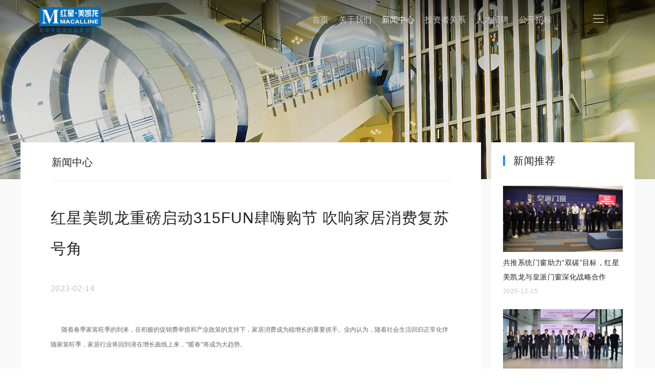

--- FILE ---
content_type: text/html;charset=UTF-8
request_url: https://www.chinaredstar.com/news/article-231
body_size: 6015
content:
<!DOCTYPE html>
<html lang="en">
<head>
  <meta charset="utf-8">
  <link rel="shortcut icon" href="/images/favicon.ico" type="image/x-icon"/>
  <title>红星美凯龙重磅启动315FUN肆嗨购节 吹响家居消费复苏号角_新闻中心-红星美凯龙官网</title>
  <meta name="keywords" content="红星美凯龙重磅启动315FUN肆嗨购节 吹响家居消费复苏号角"/>
  <meta name="description" content="随着春季家装旺季的到来，在积极的促销费举措和产业政策的支持下，家居消费成为稳增长的重要抓手。业内认为，随着社会生活回归正常化伴随家装旺季，家居行业将回到潜在增长曲线上来，“暖春”将成为大趋势。在此背景"/>
  <link rel="stylesheet" href="/css/global.css"/>
  <link rel="stylesheet" href="/css/news.css"/>
  <link rel="stylesheet" href="/css/slide_menu.css">
</head>
<style>
  #news_detail img{
    max-width:100%;
  }
</style>
<body>
<div id="header">
  <div class="headSlide"></div>
</div>
<div class="page-container">
  <input type="hidden" value="231" id="news_id"/>
  <img class="banner-img" src="https://img3.mklmall.com/g1/M00/03/66/rBB52VyUJhSAU04rAASe5MsWvz0206.png!"/>
  <div class="content-container news-detail-container">
    <div class="news-detail-left">
      <div class="page-name">新闻中心</div>
      <div class="news-detail">
        <h2 class="news-detail-title" id="news_title">红星美凯龙重磅启动315FUN肆嗨购节 吹响家居消费复苏号角</h2>
        <p class="news-detail-date" id="news_time">2023-02-14</p>
        <div class="news-text" id="news_detail">
          <p style="text-indent:21px"><span style="font-size: 12px; font-family: 微软雅黑, Microsoft YaHei;">随着春季家装旺季的到来，在积极的促销费举措和产业政策的支持下，家居消费成为稳增长的重要抓手。业内认为，随着社会生活回归正常化伴随家装旺季，家居行业将回到潜在增长曲线上来，“暖春”将成为大趋势。</span></p><p><span style="font-size: 12px; font-family: 微软雅黑, Microsoft YaHei;">&nbsp;</span></p><p style="text-indent:21px"><span style="font-size: 12px; font-family: 微软雅黑, Microsoft YaHei;">在此背景下，2月14日，红星美凯龙重磅开启第二届“315FUN肆嗨购节”，并启动新一轮品牌夺魁之战。作为家居行业开年首档超级大促，红星美凯龙立足全行业，联动上下游品牌共融共创共生，重磅投入全年三分之一资源，联合千大品牌重磅打响春装市场第一枪，让消费者真正“放心消费，FUN肆嗨购”，让更多品牌商、经销商共享消费复苏红利。</span></p><p style="text-align:center"><span style="font-size: 12px; font-family: 微软雅黑, Microsoft YaHei;"><img src="https://img2.mklimg.com/g6/M00/EC/82/rBBMb2Pt2uKAHk73AAJA2_-Jrv8440.jpg!" title="7993950785678598" alt="7993950785678598" style="width: 650px; height: 433px;" width="650" vspace="0" height="433" border="0"/></span></p><p style="text-align:center"><span style="font-size: 10px; font-family: 微软雅黑, Microsoft YaHei;">【315FUN肆嗨购节启动仪式】</span></p><p><span style="font-size: 12px; font-family: 微软雅黑, Microsoft YaHei;">红星美凯龙家居、家装、互联网业务中心等业务板块负责人和六大主推品牌代表共同见证了红星美凯龙315FUN肆嗨购节的启动时刻。</span></p><p style="text-align:center"><img src="https://img3.mklimg.com/g6/M00/ED/13/rBBMcGPt20eAcJksAAbAnCJHSdg214.jpg!" title="28099007006752618" alt="28099007006752618" style="width: 650px; height: 432px;" width="650" vspace="0" height="432" border="0"/></p><p style="text-align:center"><span style="font-size: 10px; font-family: 微软雅黑, Microsoft YaHei;">【红星美凯龙董事长车建新】</span></p><p><span style="font-size: 12px; font-family: 微软雅黑, Microsoft YaHei;">“2023年是消费提振年，销量是我们的生命线，我们会全力把这场315FUN肆嗨购节做好。”红星美凯龙董事长车建新在夺魁启动大会表示，“这不只是红星美凯龙的自造节，而是整个家居行业共同的营销IP，是我们共同打造、共享流量的胜利果实。要让品牌商、经销商卖得好，消费者买得开心、买得称心，买了还想买，来了还想来。”</span></p><p><span style="font-size: 12px; font-family: 微软雅黑, Microsoft YaHei;">&nbsp;</span></p><p><span style="font-size: 12px; font-family: 微软雅黑, Microsoft YaHei;"><strong>消费复苏后的首场大考，</strong><strong><span style="font-family: 微软雅黑, Microsoft YaHei; font-size: 15px;">“海陆空”集结抢市场</span></strong></span></p><p><span style="font-size: 12px; font-family: 微软雅黑, Microsoft YaHei;">&nbsp;</span></p><p style="text-indent:21px"><span style="font-size: 12px; font-family: 微软雅黑, Microsoft YaHei;">&nbsp;</span></p><p style="text-indent:21px"><span style="font-size: 12px; font-family: 微软雅黑, Microsoft YaHei;">扩内需、促消费是2023年经济工作的重中之重。从去年至今，家居作为重要大宗消费，在宏观政策层面得到了前所未有的重视和支持，促进消费释放。</span></p><p style="text-indent:21px"><span style="font-size: 12px; font-family: 微软雅黑, Microsoft YaHei;">&nbsp;</span></p><p style="text-indent:21px"><span style="font-size: 12px; font-family: 微软雅黑, Microsoft YaHei;">据红星美凯龙数据统计，从春节后至2月11日，全国销售同比提升22.8%，全国客流同比提升18.5%，其中在郑州、武汉、南京、天津、成都，客流增加超过20%。红星美凯龙商场导购直播开播率同比增长34%，直播获客同比增长52%。可见，春装消费市场已经提前复苏，而红星美凯龙、品牌商及经销商们也早已做好了准备迎接爆发的消费需求。</span></p><p style="text-indent:21px"><span style="font-size: 12px; font-family: 微软雅黑, Microsoft YaHei;">&nbsp;</span></p><p style="text-indent:21px"><span style="font-size: 12px; font-family: 微软雅黑, Microsoft YaHei;">315FUN肆嗨购节作为家居行业全年首个超级大促，可谓是消费复苏后的首场大考。赢得第一场胜利，对于振奋经销商全年士气尤为重要，将为全年消费打下向好的基础。</span></p><p style="text-indent:21px"><span style="font-size: 12px; font-family: 微软雅黑, Microsoft YaHei;">&nbsp;</span></p><p style="text-indent:21px"><span style="font-size: 12px; font-family: 微软雅黑, Microsoft YaHei;">如何在这个首场大考中交出亮眼的答卷？红星美凯龙“海陆空”三军再度集结，在去年打通全链条联动的基础上，将策略细化到每一版块的落地执行，潜心打造运营颗粒度，致力于让消费者在一站式购齐的同时，享受到同样顶配的贴心服务体验。</span></p><p style="text-align:center"><img src="https://img1.mklimg.com/g6/M00/EC/82/rBBMb2Pt23iAbK0cAASv5p4dDY0588.jpg!" title="15598216854966563" alt="15598216854966563" style="width: 650px; height: 432px;" width="650" vspace="0" height="432" border="0"/></p><p style="text-align:center"><span style="font-size: 10px; font-family: 微软雅黑, Microsoft YaHei;">【红星美凯龙家居集团执行总裁兼大营运中心总经理朱家桂】</span></p><p style="text-align:center"><span style="font-size: 12px; font-family: 微软雅黑, Microsoft YaHei;">&nbsp;</span></p><p style="text-indent:14px"><span style="font-size: 12px; font-family: 微软雅黑, Microsoft YaHei;">作为“陆军”统帅，红星美凯龙家居集团执行总裁兼大营运中心总经理朱家桂指出：“家居市场回暖，伴随消费升级潜能被迅速激发，存量市场的家居及家装新需求将被大量释放。站在新的行业起点，红星美凯龙将持续重运营，深度挖掘场景价值、生态价值、流量价值、营销价值、服务价值这5大平台价值。为了链接用户、承接用户需求，我们开展了正品查询、床垫以旧换新、沙发以旧换新等服务，支持本次315大促活动。相信通过商场与品牌的共同发力，一定能够打赢315春装第一战。”</span></p><p style="text-align:center"><img src="https://img1.mklimg.com/g6/M00/EC/82/rBBMb2Pt25mACcs2AAR86K_aY8g361.jpg!" title="6121119342078507" alt="6121119342078507" style="width: 650px; height: 434px;" width="650" vspace="0" height="434" border="0"/></p><p style="text-align:center"><span style="font-size: 10px; font-family: 微软雅黑, Microsoft YaHei;">【红星美凯龙家居集团总裁兼美居科技集团CEO谢坚】</span><span style="font-size: 12px; font-family: 微软雅黑, Microsoft YaHei;"> <br/></span></p><p><span style="font-size: 12px; font-family: 微软雅黑, Microsoft YaHei;">在家居家装一体化服务维度，掌管“海军”的红星美凯龙家居集团总裁兼美居科技集团CEO谢坚表示，深刻感受到了春季市场所带来的价值。他指出，“今年1月份起，家装市场就感受到了消费浪潮。我们有理由相信春节过后，整个泛家装行业消费需求正在强劲复苏。家装板块将跟所有经销商朋友、品牌商朋友共同作战，借315FUN肆嗨购节这个契机，把春装市场抢回来。”</span></p><p style="text-indent:14px"><span style="font-size: 12px; font-family: 微软雅黑, Microsoft YaHei;">&nbsp;</span></p><p style="text-indent:14px"><span style="font-size: 12px; font-family: 微软雅黑, Microsoft YaHei;">而线上主力“空军”，互联网运营中心也摩拳擦掌。本次活动大促，将安排金牌导购万人直播，进行公域私域互相引流，以打造线上直播流量场，配合品牌各方，为整场活动进行流量加持。</span></p><p><span style="font-size: 12px; font-family: 微软雅黑, Microsoft YaHei;">&nbsp;</span></p><p style="text-indent:28px"><span style="font-size: 12px; font-family: 微软雅黑, Microsoft YaHei;">据了解，本届315FUN肆嗨购节将从2月11日持续至3月26日，活动周期内将联动红星美凯龙体系内所有品牌商、经销商、导购一起参与到这场家居狂欢中，充分燃爆春季消费市场。显然，红星美凯龙要将此次“315FUN肆嗨购节”打造成为企业品牌、入驻品牌、消费者共赢的行业营销大事件，更要借此响应国家号召，树立行业标杆，引领家居消费，率先吹响中国经济复苏消费领域的“总攻号角”。</span></p><p><span style="font-size: 12px; font-family: 微软雅黑, Microsoft YaHei;">&nbsp;</span></p><p><span style="font-size: 12px; font-family: 微软雅黑, Microsoft YaHei;"><strong>钜惠力度+花样玩法 </strong>&nbsp;<strong>品牌PK“一榜定江湖“</strong></span></p><p><span style="font-size: 12px; font-family: 微软雅黑, Microsoft YaHei;">&nbsp;</span></p><p style="text-indent:21px"><span style="font-size: 12px; font-family: 微软雅黑, Microsoft YaHei;">500多个品牌、2万多款爆款、全年三分之一资源投入、10万次直播、400多个商场、超千场活动……据了解，红星美凯龙早在1月就已召开全国动员大会，提前部署，从市场资源、业务配合、组织能力建设与整合能效四个方面界定“315FUN肆嗨购节”的战略方向，以期打造最多品牌、最全品类和最大力度的七星级消费大促活动，助力家居行业恢复信心。</span></p><p style="text-align:center"><img src="https://img3.mklimg.com/g6/M00/EC/82/rBBMb2Pt28yAcNsCAAOt2UB5G70657.jpg!" title="44417727554358835" alt="44417727554358835" style="width: 650px; height: 432px;" width="650" vspace="0" height="432" border="0"/></p><p style="text-align:center;text-indent:21px"><span style="font-size: 10px; font-family: 微软雅黑, Microsoft YaHei;">【红星美凯龙家居集团助理总裁兼大营运中心品牌·企划部总经理柳英】</span><span style="font-size: 12px; font-family: 微软雅黑, Microsoft YaHei;"> <br/></span></p><p style="text-indent:14px"><span style="font-size: 12px; font-family: 微软雅黑, Microsoft YaHei;">“在一线作战单元，全国省营发会投入全年1/3的资源强势拉动315FUN肆嗨购节，全力推动315冲刺高业绩。”红星美凯龙家居集团助理总裁兼大营运中心品牌·企划部总经理柳英表示。</span></p><p style="text-indent:14px"><span style="font-size: 12px; font-family: 微软雅黑, Microsoft YaHei;">&nbsp;</span></p><p style="text-indent:28px"><span style="font-size: 12px; font-family: 微软雅黑, Microsoft YaHei;">而除了全国层面的重磅投入，红星美凯龙全国重点城市及400多个商场也“遍地开花”。例如，北京会举办音乐节，郑州会有3500万家居消费券派发，成都、重庆也会有满减活动以及同城直降活动，天津更是送出了200多条黄金作为“3.15”活动的权益放送。</span></p><p style="text-indent:28px"><span style="font-size: 12px; font-family: 微软雅黑, Microsoft YaHei;">&nbsp;</span></p><p style="text-indent:28px"><span style="font-size: 12px; font-family: 微软雅黑, Microsoft YaHei;">据估计，全国400多个红星美凯龙商场将落地预计超千场活动。活动形式和内容也力求多样化、丰富化，如全省联动、全城联动、单店明星见面会、总裁签售等等一系列玩法。</span></p><p style="text-align:center"><img src="https://img2.mklimg.com/g6/M00/ED/15/rBBMcGPt3xqAO4wnABTHMW1NMRU438.jpg!" title="6615973856304483" alt="6615973856304483" style="width: 650px; height: 487px;" width="650" vspace="0" height="487" border="0"/></p><p style="text-align:center;text-indent:28px"><span style="font-size: 10px; font-family: 微软雅黑, Microsoft YaHei;">【敏华控股大中华区首席副总裁王兵（左上）、喜临门副总裁吴重广（右上）、九牧高定总经理许荣栋（左下）、方太集团经销商业务部大客户渠道总监柳洋（右下）】</span></p><p style="text-indent:28px"><span style="font-size: 12px; font-family: 微软雅黑, Microsoft YaHei;">作为这场家居行业顶级IP大促的深度参与者，品牌商们也“内卷”进行夺魁榜PK。据了解，作为本届“315FUN肆嗨购节”主推品牌的芝华仕、喜临门、九牧、欧派、美的、方太，在大促期间将在全国范围内推出不同形式的活动共计可达三百多场。各品牌代表纷纷表示，315是2023年第一个大促节点，将借助红星美凯龙这个平台，为消费者提供最好的产品，最优惠的价格，最贴心的服务，力争打赢这场共赢仗，抢下春装市场。</span></p><p style="text-indent:28px"><span style="font-size: 12px; font-family: 微软雅黑, Microsoft YaHei;">&nbsp;</span></p><p style="text-indent:21px"><span style="font-size: 12px; font-family: 微软雅黑, Microsoft YaHei;">值得注意的是，今年的315FUN肆嗨购节，红星美凯龙对去年行业备受关注的品牌夺魁榜进行了优化升级，并联合全行业品牌进行重磅启动。今年的榜单将在大促结束后一次性发布，以商场的真实销售数据扎扎实实地进行品牌排名，真正做到“一榜定江湖”。</span></p><p style="text-indent:21px"><span style="font-size: 12px; font-family: 微软雅黑, Microsoft YaHei;">&nbsp;</span></p><span style="font-size: 12px; font-family: 微软雅黑, Microsoft YaHei;">随着315FUN肆嗨购节的启动，新一轮品牌角逐已经开始，谁将夺魁？拭目</span><span style="font-family: 宋体; font-size: 12px;">以待。</span>
        </div>
        <div class="news-detail-btn-box" id="news_button_div">
          <a href="/news/article-232">
             <span class="beforeBtn"  >上一篇</span>
          </a>
          <a href="/news/article-230"> 
            <span class="afterBtn" >下一篇</span>
          </a>
        </div>
      </div>
    </div>
    <div class="news-detail-right">
      <h5 class="right-title">新闻推荐</h5>
      <ul class="recommend-ul">
          <li>
            <a href="/news/article-353">
              <div class="img-box">
                <img src="https://img1.mklimg.com/g3/M00/86/AC/rBBrEGk_d96AQrrQAARkjdFjZ-Y340.jpg!"/>
              </div>
              <p>共推系统门窗助力“双碳”目标，红星美凯龙与皇派门窗深化战略合作</p>
              <span>2025-12-15</span>
            </a>
          </li>
          <li>
            <a href="/news/article-352">
              <div class="img-box">
                <img src="https://img1.mklimg.com/g3/M00/85/36/rBBrEWk74cuAC1enAAUPYQNBc4k069.jpg!"/>
              </div>
              <p>好生活离不开好门窗！红星美凯龙与新豪轩推动门窗行业高质量发展</p>
              <span>2025-12-12</span>
            </a>
          </li>
          <li>
            <a href="/news/article-349">
              <div class="img-box">
                <img src="https://img2.mklimg.com/g5/M00/18/21/rBBre2k6K7iAUSp9AAQksSKoJ8A915.jpg!"/>
              </div>
              <p>美凯龙荣获“上市公司金信披奖”</p>
              <span>2025-12-11</span>
            </a>
          </li>
      </ul>
    </div>

  </div>
</div>
<div class="footer"></div>
<script src="/js/jquery-3.3.1.min.js"></script>
<script src="/js/build.min.js"></script>
<script src="/js/footer.js"></script>
</body>
<script src="/js/vue.js"></script>
<script src="/js/slide-menu.js"></script>
<script src="/js/main.js"></script>

</html>



--- FILE ---
content_type: text/css;charset=UTF-8
request_url: https://www.chinaredstar.com/css/global.css
body_size: 3408
content:
body,ul,ol,li,p,h1,h2,h3,h4,h5,h6,form,fieldset,table,td,img,div{margin:0;padding:0;border:0;box-sizing: border-box;font-weight:normal}
ul,ol,li{list-style:none;}
select,input,img,select{vertical-align:middle;}
a,a:hover,a:link,a:visited,a:active{text-decoration:none;outline: none;cursor: pointer;}
html {
  width:100%;
  min-width: 1200px;
  height: 100%;
}
body {
  height: 100%;
  font-size: 14px;
  color: #444444;
  font-family: 'Microsoft YaHei',sans-serif;
}
iframe{
border:0;
}
.clear:after{
  content: '';
  display: block;
  clear: both;
}
.relative{
  position: relative;
}
.page-container{
  min-height:100%;
  background: #f9f9f9;
}
.page-container .banner-img{
  width: 100%;
  height: 350px;
  object-fit: cover;
  object-position: 50% 41%;
  vertical-align: top;
}
.content-container{
  background: #fff;
  width: 1200px;
  margin: 0 auto;
  position: relative;
  top: -72px;
  padding: 25px 59px 50px 59px;
  -webkit-box-sizing: border-box;
  box-sizing: border-box;
}
.content-container .content p {
  text-indent: 2em;
  text-align: justify;
}
.content-container .content .video-list .player{
  position: relative;
  margin-bottom: 32px;
  width: 750px;
  height: 424px;
  background-position: 0 0;
  line-height: 2;
  color: #fff;
  background-repeat: no-repeat;
  -webkit-background-size: cover;
  background-size: cover;
  cursor: pointer;
  overflow: hidden;
  text-overflow: ellipsis;
  white-space: nowrap;
  word-break: break-all;
}
.content-container .content .video-list {
  display: flex;
  align-items: center;
  justify-content: center;
}
.content-container .content .video-list .player a {
  position: absolute;
  top: 0;
  left: 0;
  width: 100%;
  height: 100%;
}
.content-container .content .video-list .player .media {
  position: relative;
}
.content-container .content .video-list .player .mediaBtn {
  top: 228px;
  left: 426px;
  margin-left: -1.5em;
  margin-top: -1em;
  background-color: rgba(0, 0, 0, .45);
  font-size: 3.5em;
  margin-top: -1em !important;
  width: 105px;
  height: 70px;
  position: absolute;
  z-index: 99;
  border: solid 2px #ffffff;
  border-radius: 8px;
}
.content-container .content .video-list .player .mediaBtn .medialink {
  width: 25px;
  height: 20px;
  margin-top: -58px;
  display: inline-block;
  margin-left: 40px;
}
.content-container .content .video-list .player .media a {
  overflow: hidden;
  width: 750px !important;
  height: 424px !important;
  position: relative !important;
  display: inline-block;
}
.content-container .content .video-list .player .media a video {
  width: 100%;
  height: 100%;
  object-fit: cover;
}
.page-name{
  font-size: 20px;
  color: #232323;
  letter-spacing: 0;
  line-height: 28px;
  margin-left: 2px;
  padding-bottom: 22px;
  border-bottom: 1px solid #efefef;
}
.module-title{
  font-size: 30px;
  letter-spacing: 1px;
  line-height: 42px;
  margin: 46px 20px 28px;
  position: relative;
}
.module-title:before{
  content: '';
  position: absolute;
  width: 4px;
  height: 30px;
  background: #208BFE;
  border-radius: 1px;
  left: -15px;
  top: 6px;
}
/* 投资者关系头部样式 */
.content-con{
  background: #ffffff;
}
.content-tab{
  overflow: hidden;
  padding-top: 25px;
  padding-bottom: 22px;
  border-bottom: 1px solid #efefef;
}
.tab-left{
  float: left;
  font-family: "Microsoft YaHei";
  font-size: 20px;
  color: #232323;
  letter-spacing: 0;
  line-height: 28px;
  margin-left: 2px;
}
.tab-right{
  float: right;
}

.tab-right a{
  font-size: 16px;
  color: #c4c4c4;
  letter-spacing: -.14px;
  margin-left: 52px;
  line-height: 22px;
  position: relative;
}
.tab-right.tab-right-en a{
  margin-left: 22px;
}
.tab-right a:first-child{
  padding-left: 0px;
}
.span-active:after {
  content: "";
  position: absolute;
  background: #208bfe;
  width: 30px;
  height: 4px;
  bottom: -29px;
  left: 50%;
  margin-left: -15px;
}
.span-active {
  color: #444444 !important;
}
.content-title{
  font-size: 30px;
  letter-spacing: 1px;
  line-height: 42px;
  margin-top: 68px;
  margin-bottom: 43px;
  margin-left: 20px;
  position: relative;
  color: #232323;
}
.content-title p:before {
  content: '';
  position: absolute;
  width: 4px;
  height: 30px;
  background: #208BFE;
  border-radius: 1px;
  left: -15px;
  top: 6px;
}
.tab-con div[id^="tab"]{
  display:none;
}
.tab-active{
  display: block;
}
.pagination{
  text-align: center;
}
.pagination .pagination-item{
  display: inline-block;
  height: 30px;
  line-height: 30px;
  width: 30px;
  border: 1px solid #F6F6F6;
  margin: 0 5px;
  background-color: #f4f4f5;
  color: #606266;
  border-radius: 2px;
  cursor: pointer;
}
.pagination .pagination-item:hover{
  color:#409eff;
}
.pagination .pagination-item.disable{
  color: #c0c4cc;
  cursor: not-allowed;
}
.pagination .pagination-item.active{
  background-color: #409eff;
  color: #fff;
}

/*footer style*/
.pc-footer {
  width: 100%;
  /*margin-top: -72px;*/

  background: #31353a;
}
.pc-footer p {
  cursor: pointer;
}
.pc-footer .footer-tips {
  background: #2b2e33;
  height: 70px;
  font-family: "Microsoft YaHei";
  font-size: 14px;
  color: #828b97;
  letter-spacing: 1.17px;
  line-height: 70px;
  position: relative;
}
.pc-footer .footer-tips .footerwords-left {
  position: absolute;
  left: 60px;
  line-height: 70px;
  height: 100%;
}
/* .pc-footer .footer-tips .fanzhatip{
  padding-left:80px;
  background:url("../images/fanzha.jpg") no-repeat left center;
  background-size: auto 100%;
} */
.pc-footer .fanzhatip-tips{
  background:#fff;
  color:#333;
}
.pc-footer .footer-tips span.noborder {
  border: 0;
}
.pc-footer .footer-tips .copy-num {
  margin-left: 0;
  margin-right: 14px;
}
.pc-footer .footer-tips .ICP-num {
  /*float:right;*/

  /*margin-right: 3.1%;*/

  display: inline-block;
  height: 100%;
  position: absolute;
  right: 60px;
  line-height: 70px;
}
.pc-footer .footer-tips .option-tip {
  font-family: "Microsoft YaHei";
  color: #afbac8;
  letter-spacing: 0.44px;
  border-right: 1px solid #afbac8;
  padding-right: 10px;
  padding-left: 10px;
}
.pc-footer .footer-tips .option-tip.canjump {
  /*color:#fff;*/

  color: #afbac8;
}
.pc-footer .footer-tips .option-tip.canjump:hover {
  color: #fff;
  cursor: pointer;
}
.pc-footer .footer-tips .option-tip:last-child {
  border: 0;
}
.pc-footer .footer-menu-box {
  height: 300px;
  /*width:1380px;*/

  /*max-width:1200px;*/

  margin: 0 auto;
  width: 1200px;
  font-family: "Microsoft YaHei";
  font-size: 24px;
  color: #afbac8;
  letter-spacing: 0.75px;
}
.pc-footer .footer-menu-box::before {
  content: "";
  display: block;
  visibility: hidden;
  clear: both;
  height: 0;
}
.pc-footer .footer-menu-box .telphone,
.pc-footer .footer-menu-box .menu-list,
.pc-footer .footer-menu-box .download-share {
  float: left;
  /*height:100%;*/

  line-height: 80px;
}
.pc-footer .footer-menu-box .telphone {
  /*width:420px;*/

  /*width:364px;*/

  width: 354px;
}
.pc-footer .footer-menu-box .menu-list {
  /*width:834px;*/

  width: 725px;
  overflow: hidden;
}
.pc-footer .footer-menu-box .menu-list li {
  float: left;
  /*width:277px;*/

  width: 240px;
  height: 80px;
  padding-left: 46px;
  position: relative;
}
.pc-footer .footer-menu-box .menu-list li:before {
  content: "";
  position: absolute;
  left: 0;
  width: 28px;
  height: 1px;
  background: #979797;
  top: 40px;
}
.pc-footer .footer-menu-box .menu-list li a {
  font-family: "Microsoft YaHei";
  font-size: 20px;
  color: #afbac8;
  text-decoration: none;
  cursor: text;
}
.pc-footer .footer-menu-box .menu-list li.canjumppage a:hover {
  color: #fff;
  cursor: pointer;
}
.pc-footer .footer-menu-box .download-share {
  display: block;
  font-family: PingFangSC-Semibold;
  /*padding-top:100px;*/

  /*width:120px;*/

  /*display: flex;
        align-items:center;
        flex-wrap:wrap;
        justify-content: center;*/

}
.pc-footer .footer-menu-box .download-share .downApp {
  float: left;
  background: #afbac8;
  border-radius: 100px;
  width: 120px;
  height: 40px;
  line-height: 40px;
  font-family: "Microsoft YaHei";
  font-size: 14px;
  color: #29292e;
  letter-spacing: 0;
  text-align: center;
  text-decoration: none;
  cursor: pointer;
  position: relative;
}
.pc-footer .footer-menu-box .download-share .code-app-down {
  position: absolute;
  top: -142px;
  left: 0;
  padding: 10px;
  z-index: 9;
  background: #fff;
}
.pc-footer .footer-menu-box .download-share .code-bg {
  width: 100px;
  height: 100px;
  background: url("../images/img_codeappdownload.png") no-repeat;
  background-size: 100%;
}
.pc-footer .footer-menu-box .download-share .code-text {
  display: block;
  font-size: 12px;
  color: #333;
  text-align: center;
  margin-top: 6px;
  line-height: 1;
}
.pc-footer .footer-menu-box .download-share .weixin-weibo {
  height: 34px;
  margin-top: 86px;
  padding-left: 4px;
  position: relative;
}
.pc-footer .footer-menu-box .download-share .weixin-weibo a {
  float: left;
  /*width:34px;*/

  /*height:34px;*/

}
.pc-footer .footer-menu-box .download-share .weixin-weibo a img {
  width: 25px;
  height: 25px;
  vertical-align: top;
}
.pc-footer .footer-menu-box .download-share .weixin-weibo .weibo {
  margin-right: 10px;
  line-height: 0;
  margin-top: 7px;
}
.pc-footer .footer-menu-box .download-share .weixin-weibo span.weixin {
  float: left;
  width: 25px;
  height: 25px;
  background: url("../images/weixin.png") 50% 50% no-repeat;
  background-size: 100% 100%;
  cursor: pointer;
  margin-right: 10px;
  margin-top: 7px;
}
/* .pc-footer .footer-menu-box .download-share .weixin-weibo span.fanzha {
  float: left;
  width: 36px;
  height: 24px;
  border-radius:5px;
  cursor: pointer;
  margin-right: 10px;
  margin-top: 7px;
  background: url("../images/fanzha.png") 50% 50% no-repeat;
  background-size: 100% 100%;

} */
.pc-footer .footer-menu-box .download-share .weixin-weibo .codeWeixin {
  position: absolute;
  top: -142px;
  left: 45px;
  z-index: 9;
  background: #fff;
}
/* .pc-footer .footer-menu-box .download-share .weixin-weibo .codeFanzha{
  left:-50px;
  position: absolute;
  bottom:35px;
  z-index: 9;
  background: #fff;
  width:140px;
  padding:5px;
  padding-top:10px;
  padding-bottom:0;
} */
.pc-footer .footer-tips .ICP-num .codeFanzha{
  left:-100px;
  width: 250px;
  padding: 10px;
  border: 1px solid #afbac8;
  position: absolute;
  bottom: 60px;
  background: #2b2e33;
  line-height:20px;
  color:#fff;
}
.pc-footer .footer-tips .ICP-num .codeFanzha span{
  line-height:20px;
}
.pc-footer .footer-tips .ICP-num .codeFanzha .out, .pc-footer .footer-tips .ICP-num .codeFanzha .in{
  position: absolute;
  width: 0;
  height: 0px;
}
.pc-footer .footer-tips .ICP-num .codeFanzha .out{
  border: 10px solid transparent;
  border-top-color: #afbac8;
  bottom: -20px;
  left: 107px;
}
.pc-footer .footer-tips .ICP-num .codeFanzha .in{
  border: 9px solid transparent;
  border-top-color: #2b2e33;
  bottom: -16px;
  left: 109px;
}
.pc-footer .footer-menu-box .download-share .weixin-weibo .code-bg-wx {
  width: 116px;
  height: 116px;
  background: url("../images/weixincode.jpg") no-repeat;
  background-size: 100%;
}
.contentMenu2 {
  /*height:270px;*/

  /* width:500px;*/

  margin-top: 40px;
  left: 50%;
  float: left;
  display: flex;
  align-items: flex-start;
}
.contentMenu2 .menuItem {
  float: left;
  margin-right: 150px;
  /*transition: opacity 0.5s linear 0.5s,top 0.3s linear 0.5s;*/

  /*opacity: 0.5;*/

  position: relative;
  /*&:nth-child(2n+1){
        top:-50px;
      }
      &:nth-child(2n){
        top:50px;
      }
      &:last-child{
        margin-right:0;
      }*/

}
.contentMenu2 .menuItem p,
.contentMenu2 .menuItem a.job {
  font-family: "Microsoft YaHei";
  font-size: 17px;
  color: #afbac8;
  letter-spacing: 0;
  margin-bottom: 10px;
  position: relative;
  /*&:before{
          content: '';
          border-top: 1px solid #808080;
          height:1px;
          width:29px;
          display: block;
          position: absolute;
          top:12px;
          left:-44px;
        }
        &.canClick:hover{
          color: #FFFFFF;
          cursor: pointer;
        }*/

}
.contentMenu2 .menuItem a.job {
  text-decoration: none;
}
.contentMenu2 .menuItem ul li {
  font-family: "Microsoft YaHei";
  font-size: 15px;
  color: #808080;
  letter-spacing: 0;
  line-height: 30px;
  cursor: pointer;
}
.contentMenu2 .menuItem ul a {
  color: #808080;
  text-decoration: none;
}




--- FILE ---
content_type: text/css;charset=UTF-8
request_url: https://www.chinaredstar.com/css/news.css
body_size: 1332
content:
.content-con{
  overflow: hidden;
}
.tab-type{
  margin-top: 43px;
}
.tab-p{
  background: #f6f6f6;
  margin-bottom: 54px;
  padding: 12px 20px;
}
.tab-p span{
  font-size: 14px;
  color: #232323;
  display: inline-block;
  padding: 4px 10px;
  margin-right: 23px;
  cursor: pointer;
}
.activeOption{
  background: #208bfe;
  color: #fff !important;
}
.brand-list{
  margin-top: 55px;
}
.brand-list ul li,.brand-list ul li a,.brand-list2 ul li,.brand-list2 ul li a{
  overflow: hidden;
  position: relative;
}
.brand-list ul li,.brand-list2 ul li{
  width: 524px;
  margin-bottom: 48px;
  float: left;
}
.brand-video,.brand-video img{
  position: relative;
  width: 524px;
  height: 321px;
  margin-bottom: 19px;
}
.brand-list ul li:nth-child(odd),.brand-list2 ul li:nth-child(odd){
  margin-right: 30px;
}
.brand-name{
  text-decoration: none;
  font-size: 14px;
  color: #232323;
  letter-spacing: .42px;
  line-height: 28px;
  font-weight: 400;
}
.brand-num{
  color: #c4c4c4;
  float: right;
  display: inline-block;
}
.brand-down{
  position: absolute;
  top: 127px;
  left: 230px;
  z-index: 99;
  width: 67px;
  height: 67px;
}
.news-list li{
  height: 192px;
  padding: 16px 16px 14px 0;
  margin-bottom: 80px;
  cursor: pointer;
}
.news-img{
  width: 271px;
  height: 149px;
  float: left;
}
.news-img>img{
  width: 100%;
  height: 149px;
  -o-object-fit: cover;
  object-fit: cover;
  -o-object-position: 50% 50%;
  object-position: 50% 50%;
}
.news-words{
  width: 740px;
  margin-left: 28px;
  float: left;
}
.news-words .news-title{
  overflow: hidden;
  white-space: nowrap;
  text-overflow: ellipsis;
  font-size: 18px;
  color: #232323;
  letter-spacing: .54px;
  line-height: 28px;
  margin: 0;
}
.news-words .news-date{
  font-size: 14px;
  color: #c4c4c4;
  letter-spacing: 0;
  line-height: 28px;
  margin-top: 14px;
  margin-bottom: 28px;
}
.news-words .news-intr{
  font-size: 14px;
  color: gray;
  letter-spacing: 0;
  line-height: 28px;
  overflow: hidden;
  padding-right: 14px;
  height: 56px;
  position: relative;
}
.news-words .news-intr:after{
  content: "...";
  position: absolute;
  display: block;
  right: 0;
  bottom: 0;
  text-align: right;
  padding: 0 20px 1px 45px;
  background: url('../images/news/shengluehao.png') 0 0 no-repeat;
}
/**-----------新闻详情-------------**/
.news-detail-container{
  background: unset;
  padding:0;
}
.news-detail-left{
  width: 900px;
  background: #fff;
  padding: 25px 59px 78px;
  min-height: 727px;
}
.news-detail{
  padding-top: 42px;
  font-size: 16px;
  color: #666;
  letter-spacing: 0;
  line-height: 28px;
}
.news-detail-title{
  font-size: 30px;
  font-weight: normal;
  color: #232323;
  letter-spacing: 1px;
  line-height: 60px;
  margin-bottom: 34px;
}
.news-detail-date{
  color: #c4c4c4;
  letter-spacing: .4px;
  margin-bottom: 51px;
}
.news-detail-btn-box{
  padding-top: 57px;
  margin-top: 32px;
  text-align: right;
  border-top: 1px solid #efefef;
}
.beforeBtn,.afterBtn{
  line-height: 30px;
  padding: 0 26px;
  font-size: 14px;
  letter-spacing: .47px;
  display: inline-block;
  height: 30px;
  background: #338ffc;
  border: 0 solid #4fa4ff;
  color: #fff;
  cursor: pointer;
}
.cannotClick{
  border:1px solid#efefef;
  color:#999;
  cursor:text;
  background:#fff
}
.afterBtn{
  margin-left: 30px;
}
.news-detail-right{
  position: absolute;
  width: 280px;
  padding: 22px 23px 24px;
  right: 0;
  top: 0;
  background: #fff;
}
.right-title{
  font-size: 20px;
  color: #232323;
  letter-spacing: .67px;
  line-height: 28px;
  position: relative;
  padding-left: 20px;
  margin-bottom: 35px;
}
.right-title:before{
  content: "";
  display: block;
  position: absolute;
  height: 20px;
  top: 4px;
  left: 0;
  width: 4px;
  background: #208bfe;
}
.recommend-ul>li{
  margin-top: 21px;
}
.img-box{
  width: 234px;
  height: 128px;
}
.img-box img{
  width:100%;
}
.recommend-ul>li p{
  font-size: 14px;
  color: #232323;
  letter-spacing: .42px;
  line-height: 28px;
  margin-top: 8px;
}
.recommend-ul>li span{
  font-size: 12px;
  color: #c4c4c4;
  letter-spacing: .42px;
  line-height: 28px;
}


--- FILE ---
content_type: text/css;charset=UTF-8
request_url: https://www.chinaredstar.com/css/slide_menu.css
body_size: 1574
content:
.navmenu.navmenuShow {
    left: 0;
    transition: left 0.3s linear;
    opacity: 1;
    pointer-events: auto;
}
.navmenu.navmenuShow .contentMenu .menuItem {
    opacity: 1;
}
.navmenu.navmenuShow .contentMenu .menuItem:nth-child(2n + 1) {
    top: 0;
}
.navmenu.navmenuShow .contentMenu .menuItem:nth-child(2n) {
    top: 0;
}
.navmenu.navmenuHide {
    left: 100vw;
    transition: left 0.5s linear 0.3s;
    opacity: 0;
    pointer-events: none;
}
.navmenu.navmenuHide .contentMenu .menuItem {
    opacity: 0;
    transition: opacity 0.3s linear, top 0.3s linear;
}
.navmenu.navmenuHide .contentMenu .menuItem:nth-child(2n + 1) {
    top: -50px;
}
.navmenu.navmenuHide .contentMenu .menuItem:nth-child(2n) {
    top: 50px;
}
.navmenu {
    position: fixed;
    background: #171717 url("../images/index/img_M.png");
    box-shadow: -2px 0 20px 0 rgba(0, 0, 0, 0.4);
    top: 0;
    bottom: 0;
    width: 100vw;
    left: -100 vw;
    opacity: 0;
    pointer-events: none;
    /*transition: left 0.5s linear;*/

}
.navmenu .closeIcon {
    position: fixed;
    right: 10%;
    top: 20px;
    padding: 3px;
    cursor: pointer;
}
.navmenu .closeIcon>div {
    width: 28px;
    height: 28px;
}
.navmenu .contentMenu {
    position: absolute;
    top: 50%;
    margin-top: -135px;
    height: 270px;
    width: 1000px;
    left: 50%;
    margin-left: -445px;
}
.navmenu .contentMenu .menuItem {
    float: left;
    margin-right: 100px;
    transition: opacity 0.5s linear 0.5s, top 0.3s linear 0.5s;
    opacity: 0.5;
    position: relative;
}
.navmenu .contentMenu .menuItem:nth-child(2n + 1) {
    top: -50px;
}
.navmenu .contentMenu .menuItem:nth-child(2n) {
    top: 50px;
}
.navmenu .contentMenu .menuItem:last-child {
    margin-right: 0;
}
.navmenu .contentMenu .menuItem p,
.navmenu .contentMenu .menuItem a.job {
    font-family: "Microsoft YaHei";
    font-size: 18px;
    color: #999999;
    letter-spacing: 0;
    margin-bottom: 10px;
    position: relative;
}
.navmenu .contentMenu .menuItem p:before,
.navmenu .contentMenu .menuItem a.job:before {
    content: "";
    border-top: 1px solid #808080;
    height: 1px;
    width: 29px;
    display: block;
    position: absolute;
    top: 12px;
    left: -44px;
}
.navmenu .contentMenu .menuItem p.canClick:hover,
.navmenu .contentMenu .menuItem a.job.canClick:hover {
    color: #ffffff;
    cursor: pointer;
}
.navmenu .contentMenu .menuItem a.job {
    text-decoration: none;
}
.navmenu .contentMenu .menuItem ul li {
    font-family: "Microsoft YaHei";
    font-size: 14px;
    color: #555555;
    letter-spacing: 0;
    line-height: 45px;
    cursor: pointer;
}
.navmenu .contentMenu .menuItem ul a {
    color: #555555;
    text-decoration: none;
}
.pc-header {
    position: fixed;
    /*position: absolute;*/

    z-index: 399;
    top: 0;
    left: 0;
    width: 100%;
    height: 78px;
}
.pc-header.two_menu_bg {
    background: -webkit-gradient(linear, left top, left bottom, from(rgba(0, 0, 0, 0.4)), to(transparent));
    background: -moz-gradient(linear, left top, left bottom, from(rgba(0, 0, 0, 0.4)), to(transparent));
    background: -o-gradient(linear, left top, left bottom, from(rgba(0, 0, 0, 0.4)), to(transparent));
    background: linear-gradient(rgba(0, 0, 0, 0.4), rgba(0, 0, 0, 0));
}
.pc-header .logo {
    width: 120px;
    /*left:300px;*/

    left: 6%;
    top: 14px;
    position: absolute;
    z-index: 99;
}
.pc-header .logo img {
    width: 100%;
    vertical-align: top;
}
.pc-header .languagebox {
    position: fixed;
    top: 26px;
    right: 6%;
    height: 25px;
    line-height: 25px;
}
.pc-header .languagebox a {
    font-size: 14px;
    color: #d6d6d6;
}
.pc-header .languagebox a:hover {
    text-decoration: none;
}
.pc-header .languagebox a span {
    opacity: 0.3;
}
.pc-header .languagebox a span.active {
    color: #ffffff;
    opacity: 1;
}
.pc-header .languagebox .menuIcon {
    display: inline-block;
    padding-left: 22px;
    cursor: pointer;
    width: 44px;
}
.pc-header .languagebox .menuIcon>div {
    width: 21px;
    height: 21px;
    vertical-align: middle;
}
.pc-header.blackMenuIcon {
    background: #fff;
    box-shadow: 0 1px 10px rgba(228, 228, 228, 0.4);
}
.pc-header.blackMenuIcon .languagebox a {
    color: #dddddd;
}
.pc-header.blackMenuIcon .languagebox a span {
    opacity: 1;
}
.pc-header.blackMenuIcon .languagebox a span.active {
    color: #232323;
}
.pc-header.backgroundColor {
    background: rgba(0, 0, 0, 0.35);
}
.menu_text_two {
    position: fixed;
    overflow: hidden;
    height: 78px;
    top: 0;
    right: 15%;
}
.menu_text_two li {
    float: left;
    height: 78px;
    line-height: 78px;
    padding-left: 10px;
    padding-right: 10px;
    transition: 0.1s;
    -moz-transition: 0.1s;
    -webkit-transition: 0.1s;
    font-size: 16px;
    font-weight: 300;
}
.menu_text_two li a {
    text-decoration: none;
    color: #ccc;
}
.menu_text_two li a:hover {
    transition-duration: 500ms;
    color: #fff;
}
.menu_text_two li a.active {
    transition-duration: 500ms;
    color: #fff;
}
.menu_text_two.blackTxt li a {
    color: #808080;
}
.menu_text_two.blackTxt li a.active {
    transition-duration: 500ms;
    color: #232323;
}
.menu_text_two.blackTxt li a:hover {
    color: #232323;
}
@media screen and (max-width: 1200px) {
    .menu_text_two li {
        padding-left: 10px;
        padding-right: 10px;
    }

}
.pc-header .languagebox .menuIcon>div{
    background-size:100% 100%;
}
.pc-header .languagebox .menuIcon>div.menuIconwhite{
    background-image: url('../images/index/icon_menu.svg');
}
.pc-header .languagebox .menuIcon>div.menuIconBlack{
    background-image: url('../images/index/icon_menu_black.svg');
}
.pc-header .languagebox .menuIcon>div.menuIcon1{
    background-image: url('../images/index/lan1.gif');
}
.pc-header .languagebox .menuIcon>div.menuIcon2{
    background-image: url('../images/index/lan2.gif');
}
.pc-header .languagebox .menuIcon>div.menuIcon3{
    background-image: url('../images/index/lan3.gif');
}
.pc-header .languagebox .menuIcon>div.menuIcon4{
    background-image: url('../images/index/lan_hei1.gif');
}
.pc-header .languagebox .menuIcon>div.menuIcon5{
    background-image: url('../images/index/lm_hei2.gif');
}
.pc-header .languagebox .menuIcon>div.menuIcon6{
    background-image: url('../images/index/lm_hei3.gif');
}
.navmenu .closeIcon>div{
    background-size:100% 100%;
}
.navmenu .closeIcon>div.closeIcon1{
    background-image: url('../images/index/gb_1.gif');
}
.navmenu .closeIcon>div.closeIcon2{
    background-image: url('../images/index/gb_2.gif');
}
.navmenu .closeIcon>div.closeIcon3{
    background-image: url('../images/index/gb_hei1.gif');
}

--- FILE ---
content_type: image/svg+xml;charset=UTF-8
request_url: https://www.chinaredstar.com/images/index/icon_menu.svg
body_size: 760
content:
<?xml version="1.0" encoding="UTF-8"?>
<svg width="21px" height="15px" viewBox="0 0 21 15" version="1.1" xmlns="http://www.w3.org/2000/svg" xmlns:xlink="http://www.w3.org/1999/xlink">
    <!-- Generator: Sketch 46.2 (44496) - http://www.bohemiancoding.com/sketch -->
    <title>icon_menu</title>
    <desc>Created with Sketch.</desc>
    <defs></defs>
    <g id="Page-1" stroke="none" stroke-width="1" fill="none" fill-rule="evenodd">
        <g id="0_首页" transform="translate(-1602.000000, -33.000000)" fill="#FFFFFF">
            <g id="header" transform="translate(296.000000, 10.000000)">
                <path d="M1306,23 L1327,23 L1327,24 L1306,24 L1306,23 Z M1306,30 L1327,30 L1327,31 L1306,31 L1306,30 Z M1306,37 L1327,37 L1327,38 L1306,38 L1306,37 Z" id="icon_menu"></path>
            </g>
        </g>
    </g>
</svg>

--- FILE ---
content_type: application/javascript;charset=UTF-8
request_url: https://www.chinaredstar.com/js/footer.js
body_size: 2425
content:
var footerDom = "<div class=\"pc-footer\">\n" +
    "  <div class=\"footer-menu-box\">\n" +
    "    <div class=\"contentMenu2\">\n" +
    "      <div class=\"menuItem\"><p class=\"canClick\" onclick=\"jumpPage('/group')\"><a>关于我们</a></p>\n" +
    "        <ul>\n" +
    "          <li onclick=\"jumpPage('/group')\"><a>公司概况</a></li>\n" +
    "          <li onclick=\"jumpPage('/course')\"><a>发展历程</a></li>\n" +
    "          <li onclick=\"jumpPage('/culture')\"><a>企业文化</a></li>\n" +
    "          <li onclick=\"jumpPage('/social')\"><a>社会责任</a></li>\n" +
    "          <li><a href=\"https://www.chinacdc.com/xsx\" target=\"_blank\">新思想学习专栏</a></li>\n" +
    // <li><a href="https://www.chinacdc.com/xsx">新思想学校专栏</a></li>
    "        </ul>\n" +
    "      </div>\n" +
    "      <div class=\"menuItem\"><p class=\"canClick\" onclick=\"jumpPage('/news')\"><a>新闻中心</a></p>\n" +
    "        <ul>\n" +
    "          <li onclick=\"jumpPage('/news')\"><a>新闻动态</a></li>\n" +
    "          <li onclick=\"jumpPage('/news?type=business')\"><a>经营业务</a></li>\n" +
    "          <li onclick=\"jumpPage('/news?type=marketing')\"><a>活动营销</a></li>\n" +
    "          <li onclick=\"jumpPage('/news?type=culture')\"><a>品牌文化</a></li>\n" +
    "        </ul>\n" +
    // "        <p class=\"canClick\" onclick=\"jumpPage('/brand')\"><a>品牌文化</a></p>\n" +
    // "        <p class=\"canClick\" onclick=\"jumpPage('/design')\"><a>设计尖货</a></p>" +
    "      </div>\n" +
    "      <div class=\"menuItem\"><p class=\"canClick\" onclick=\"jumpPage('/management?type=1')\"><a>投资者关系</a></p>\n" +
    "        <ul>\n" +
    // "          <li onclick=\"jumpPage('/introduce')\"><a>公司介绍</a></li>\n" +
    "          <li onclick=\"jumpPage('/management?type=1')\"><a>董事会</a></li>\n" +
    "          <li onclick=\"jumpPage('/announcement')\"><a>公告与通函</a></li>\n" +
    "          <li onclick=\"jumpPage('/governance')\"><a>公司治理</a></li>\n" +
    "          <li onclick=\"jumpPage('/investment')\"><a>投资者关系服务</a></li>\n" +
    "        </ul>\n" +
    "      </div>\n" +
    // "      <div class=\"menuItem\"><p class=\"canClick\" onclick=\"jumpPage('/its')\"><a>业务模块</a></p>\n" +
    // "        <ul style=\"margin-bottom: 20px;\">\n" +
    // "          <li onclick=\"jumpPage('/its')\"><a>旗下品牌</a></li>\n" +
    "          <!-- <li onclick=\"jumpPage('https://www.hxmeiju.com/','_blank')\"><a>美凯龙·美居</a></li> -->\n" +
    "          <!-- <li onclick=\"jumpPage('https://www.betterhome.com.cn/','_blank')\"><a>美凯龙·家装</a></li> -->\n" +
    "          <!-- <li onclick=\"jumpPage('http://www.macalline.net.cn','_blank')\">美凯龙家装</li> -->\n" +
    // "          <li onclick=\"jumpPage('https://www.mmall.com/','_blank')\"><a>高端家装</a></li>\n" +
    // "          <li onclick=\"jumpPage('/companyIntro.html','_blank')\"><a>融资租赁&商业保理</a></li>\n" +
    // "        </ul>\n" +
    // "      </div>\n" +
    "      <div class=\"menuItem\"><p class=\"canClick\" onclick=\"jumpPage('/mall.html')\"><a>全国商场</a></p>\n" +
    "        <ul>\n" +
    "          <li onclick=\"jumpPage('/mall.html')\"><a>全国商场</a></li>\n" +
    "        </ul>\n" +
    "          <a class=\"canClick job\" href=\"https://job.mmall.com/\" target=\"_blank\" style=\"margin-bottom:10px;display:inline-block;\">人才招聘</a>\n" +
    "        <ul>\n" +
    "         <li><a href=\"https://job.mmall.com/\" target=\"_blank\">人才招聘</a></li>\n" +
    "        </ul>\n" +
    "        <a class=\"canClick job\" href=\"#\" target=\"_blank\" onclick=\"jumpPage('/tender\')\" style=\"margin-bottom:10px;display:inline-block;\">公开招标</a>\n" +
    "        <ul>\n" +
    "         <li><a href=\"#/\" target=\"_blank\" onclick=\"jumpPage('/tender\')\">公开招标</a></li>\n" +
    "        </ul>\n" +
    "      </div>\n" +
    "    </div>\n" +
    "    <div class=\"download-share\" style=\"float: right;\">\n" +
    "      <p style=\"font-size: 20px; margin-top: 30px;\">全国热线&nbsp; 4008-213-213</p>\n" +
    "      <div class=\"weixin-weibo\">\n" +
    "        <a href=\"https://weibo.com/chinaredstar?topnav=1&amp;wvr=6&amp;topsug=1&amp;is_hot=1\" target=\"_blank\" class=\"weibo\" style=\"padding: 0px;\">\n" +
    "          <img src=\"/images/icon_weibo.svg\"></a>\n" +
    "          <span class=\"weixin\"></span>\n" +
    "        <div class=\"codeWeixin\" style=\"display: none;\">\n" +
    "          <div class=\"code-bg-wx\"></div>\n" +
    "          <span class=\"code-text\" style=\"margin-top: 0px; margin-bottom: 10px;\">微信扫一扫</span>\n" +
    "        </div>\n" +
    "        <div class=\"downApp\" style=\"display: none;\">\n" +
    "          <span>APP下载</span>\n" +
    "          <div class=\"code-app-down\" style=\"display: none;\">\n" +
    "            <div class=\"code-bg\"></div>\n" +
    "            <span class=\"code-text\">扫码下载App</span>\n" +
    "          </div>\n" +
    "        </div>\n" +
    "      </div>\n" +
    "    </div>\n" +
    "  </div>\n" +
    "  <div class=\"footer-tips\">\n" +
    "    <div class=\"footerwords-left\"><span class=\"copy-num\">©2018 red star CO,LTD.All rights reserved </span>\n" +
    "      <span class=\"option-tip canjump\" onclick=\"jumpPage('/advice')\"><a>投诉与建议</a></span>\n" +
    "      <span class=\"option-tip canjump\" onclick=\"jumpPage('/sitemap')\"><a>网站地图</a></span>\n" +
    "      <span class=\"option-tip noborder canjump\" onclick=\"jumpPage('/law')\"><a>法律声明</a></span>\n" +
    "    </div>\n" +
    "    <div class=\"ICP-num\">\n" +
    "       <img class=\"fanzha\" src=\"images/fanzha.png\" style=\"width:36px; height:24px;border-radius: 5px;\">\n" +
    "        <div class=\"codeFanzha\" style=\"display: none;\">\n" +
    "          <span class=\"code-text\" style=\"margin-top: 0px; margin-bottom: 10px;\">亲爱的市民朋友，上海警方反诈劝阻电话 962110 系专门针对避免您财产被骗受损而设，请您一旦收到来电，立即接听。</span>\n" +
    "            <div class=\"out\"></div>\n" +
    "            <div class=\"in\"></div>\n" +
    "        </div>\n" +
    "         <a href=\"https://beian.miit.gov.cn\" style=\"color:#afbac8;\" target=\"_blank\">沪ICP备12018312号-1</a> "+   // 沪公网安备 31010702002586号\n" +
    "<a target=\"_blank\" href=\"http://www.beian.gov.cn/portal/registerSystemInfo?recordcode=31010702002586\" style=\"display:inline-block;text-decoration:none;\">" +
    "<img src=\"images/beian.png\"/><span style=\"color:#939393;margin-left:4px;\">沪公网安备 31010702002586号</span></a>" +
    "</div>\n" +
    "   </div>\n" +
    "</div>"

$('.footer').html(footerDom);
function jumpPage(url,blank){
  if(blank){
    window.open(url);
  }else{
    window.location.href = url
  }
}
$(document).ready(function () {
  $(".fanzha").mouseover(function(){
    $(".codeFanzha").show()
  }).mouseout(function(){
    $(".codeFanzha").hide()
  })
  $(".weixin").mouseover(function(){
    $(".codeWeixin").show()
  }).mouseout(function(){
    $(".codeWeixin").hide()
  })
  $(".downApp").mouseover(function(){
    $(".code-app-down").show()
  }).mouseout(function(){
    $(".code-app-down").hide()
  })
  window.onscroll = function () {
    let scrollTop = document.documentElement.scrollTop || document.body.scrollTop;
    if(document.body.clientHeight-scrollTop-window.innerHeight<380){
      document.getElementsByClassName('lvToTop')[0].classList.add("TOP_bottom");
      document.getElementsByClassName('lvToTop')[0].classList.add("TOP_bottom");
      document.getElementsByClassName('pop_erweima')[0].classList.add("TOP_bottomma");
    }else{
      document.getElementsByClassName('lvToTop')[0].classList.remove("TOP_bottom");
      document.getElementsByClassName('pop_erweima')[0].classList.remove("TOP_bottomma");
    }
  };
})

--- FILE ---
content_type: image/svg+xml;charset=UTF-8
request_url: https://www.chinaredstar.com/images/icon_weibo.svg
body_size: 11048
content:
<?xml version="1.0" encoding="UTF-8"?>
<svg width="23px" height="19px" viewBox="0 0 23 19" version="1.1" xmlns="http://www.w3.org/2000/svg" xmlns:xlink="http://www.w3.org/1999/xlink">
    <!-- Generator: Sketch 46.2 (44496) - http://www.bohemiancoding.com/sketch -->
    <title>icon_weibo</title>
    <desc>Created with Sketch.</desc>
    <defs></defs>
    <g id="Page-1" stroke="none" stroke-width="1" fill="none" fill-rule="evenodd">
        <g id="0_首页" transform="translate(-1539.000000, -4188.000000)" fill="#AFBAC8">
            <g id="footer" transform="translate(0.000000, 4002.000000)">
                <g id="icon_weibo" transform="translate(1533.000000, 178.000000)">
                    <path d="M24.4355972,8.11238771 C24.8020373,8.20286798 25.1572428,8.31886377 25.4944365,8.45999791 C25.8361397,8.60372797 26.1913191,8.79780127 26.5600009,9.04150782 C26.9286827,9.28652343 27.261367,9.55507987 27.5603996,9.85401089 C27.859354,10.1503238 28.1223891,10.511313 28.3494005,10.9350482 C28.5764902,11.3587834 28.7473548,11.8151785 28.8619944,12.3013048 C28.9743923,12.787431 29.0193306,13.352611 28.9924041,13.9916306 C28.9653994,14.6303397 28.8485181,15.3023521 28.6371725,16.0060481 C28.5494855,16.6192638 28.2595239,16.9253835 27.7694514,16.9253835 C27.5940773,16.9253835 27.4412245,16.9021977 27.3085991,16.8580891 C27.1780851,16.8139805 27.0680332,16.7375449 26.9802419,16.6290706 C26.892607,16.5202858 26.8498582,16.3860075 26.8498582,16.22364 C26.8498582,16.151775 26.8588511,16.0664866 26.8768629,15.9665323 C26.8948226,15.8672214 26.9128344,15.786193 26.9307941,15.723802 C26.9488059,15.661056 26.9667656,15.5937616 26.9847513,15.5222293 C27.002711,15.4503421 27.0162134,15.4062335 27.0252063,15.3879511 C27.0342252,15.3696465 27.0387086,15.3503656 27.0387086,15.3320832 C27.3198337,14.3385974 27.2320424,13.3108099 26.7756996,12.2477222 C26.5486621,11.8684283 26.2811176,11.5348628 25.9731442,11.2476911 C25.6674125,10.9605416 25.3594391,10.7338084 25.0538117,10.5714409 C24.74808,10.409384 24.4423484,10.2754386 24.134375,10.1663209 C23.8286433,10.0598213 23.5476486,9.99285972 23.2935803,9.96508108 C23.0395902,9.93732463 22.8237873,9.92325781 22.6484393,9.92325781 C22.4730652,9.92325781 22.3539422,9.93732463 22.2932077,9.96508108 C22.2324211,9.99285972 22.1606084,10.0180203 22.0819142,10.0457767 C22.0010044,10.0735553 21.9266894,10.0921706 21.8571184,10.1016446 C21.7874171,10.1111186 21.7200097,10.1248305 21.6592752,10.1434679 C21.5963251,10.1617503 21.5581379,10.1712243 21.5401522,10.1712243 L21.461458,10.1712243 C21.2164348,10.1712243 21.0050892,10.0810547 20.8297412,9.90007196 C20.6543149,9.71939986 20.5667582,9.49497417 20.5667582,9.22413242 C20.5667582,9.02713038 20.6274406,8.84188766 20.7510991,8.67071177 C20.8747055,8.49918088 21.0320939,8.38582539 21.2254276,8.33257559 L21.2524063,8.30512976 L21.2793588,8.24926186 C21.2973706,8.23064662 21.3153303,8.2215054 21.3333161,8.2215054 C22.6304535,7.96896827 23.6645299,7.93204841 24.4355972,8.11238771 Z M24.8829471,15.7375138 L24.8828168,15.7375138 C24.7076251,15.7352285 24.5568837,15.6728153 24.4354669,15.5477005 C24.3118344,15.4225857 24.251152,15.2700028 24.251152,15.0893529 C24.323069,14.8185112 24.3410808,14.5290542 24.3050832,14.2232672 C24.2018346,12.9958595 23.464471,12.5466532 22.0976583,12.8710553 C21.9223103,12.8710553 21.7739409,12.8060462 21.6503084,12.6809314 C21.5265456,12.5561272 21.4658111,12.4035665 21.4658111,12.2228944 C21.4658111,12.1163949 21.4972992,12.0118478 21.5580076,11.9125369 C21.6209577,11.8128932 21.6951164,11.731532 21.7828295,11.669141 C21.8706208,11.60675 21.9740258,11.5740679 22.0976583,11.5740679 C22.4999396,11.5025357 22.9384269,11.5116769 23.4127554,11.6021794 C25.0267028,11.8890182 25.7282513,13.060558 25.5169317,15.1171094 C25.5169317,15.1536964 25.5079128,15.1795226 25.4899531,15.197805 C25.4719413,15.2879746 25.4358655,15.3742171 25.3842803,15.4549127 C25.3303491,15.5336559 25.2606218,15.6029028 25.1729608,15.6564854 C25.0852998,15.7094245 24.9886199,15.7375138 24.8829471,15.7375138 Z M23.0418059,17.3072955 L23.0394599,17.3072955 L23.0394599,17.3027249 C23.2507794,17.3373594 23.4912932,17.4183657 23.7633212,17.545788 C24.035323,17.6705922 24.3253367,17.8698795 24.6310423,18.1406991 C24.9390157,18.4115409 25.1886006,18.7218984 25.3819083,19.0740792 C25.5752421,19.42626 25.6674125,19.8823223 25.6583936,20.4400029 C25.6494268,20.998327 25.4965739,21.5929275 25.1975674,22.2254019 C24.7074687,23.3064614 23.8598707,24.2355815 22.6595435,25.0108319 C21.459086,25.7867479 20.1619485,26.3329799 18.7681833,26.6479302 C17.3766597,26.9628583 16.0301005,27.0674054 14.7330152,26.9579549 C13.94391,26.9027526 13.1953118,26.8073468 12.4849529,26.6737342 C11.774568,26.5394559 11.0326949,26.3235058 10.2616536,26.0252404 C9.49056024,25.7285947 8.8206823,25.3675833 8.24962172,24.9438703 C7.67866541,24.5201351 7.18859284,23.9667144 6.77718837,23.2813009 C6.3657839,22.5958873 6.10728437,21.8203041 6.00161157,20.9542184 L6.00161157,20.3867531 C5.98362582,19.9907966 6.11627724,19.4050267 6.39497816,18.6317287 C6.67605111,17.8587636 7.1053892,17.0828476 7.68314882,16.3072644 L7.97316251,15.8740773 C8.18445597,15.6029028 8.4811687,15.2513876 8.86786231,14.8185112 C9.25228816,14.3853019 9.67716891,13.940999 10.1424785,13.4800333 C10.6078402,13.0216635 11.1540857,12.5790024 11.7858025,12.1552672 C12.4174933,11.7338173 13.0401913,11.412366 13.6539484,11.1967266 C14.1619546,11.0164095 14.6183235,10.9072918 15.0207611,10.8723244 C15.4253623,10.8357374 15.7535631,10.8634938 16.0076314,10.9539963 C16.2616475,11.0441659 16.472941,11.1621142 16.6393222,11.3058443 C16.8080494,11.4489531 16.9339236,11.639077 17.0215845,11.8733317 C17.1092716,12.106588 17.1654705,12.3176347 17.1924492,12.507448 C17.2194278,12.6969285 17.2329301,12.9007865 17.2329301,13.1164038 C17.2149183,13.2065734 17.1902075,13.3294251 17.154236,13.4819858 C17.1205062,13.6348792 17.0980109,13.7482569 17.0890441,13.8204548 C17.0800773,13.891987 17.0710584,13.977586 17.0620655,14.0775625 C17.055184,14.1768734 17.0687906,14.2395972 17.1025465,14.267043 C17.1361459,14.2951323 17.185698,14.3202928 17.2464325,14.3483821 C17.3069584,14.3761607 17.3947497,14.3807313 17.5092851,14.3624489 C17.6239247,14.3435008 17.7678107,14.306581 17.9433151,14.2529984 L18.2848619,14.0912743 C18.5119254,14.000794 18.801887,13.905721 19.1526091,13.8064101 C19.5033052,13.7067664 19.8764964,13.6260708 20.2698891,13.563347 C20.6634381,13.5009338 21.0589422,13.5055044 21.4523869,13.5773916 C21.8457535,13.6489239 22.1672293,13.8109807 22.4122264,14.0631851 C22.551629,14.2069373 22.6618113,14.368972 22.7405055,14.5496441 C22.8192518,14.730294 22.8731048,14.8969215 22.8979459,15.0498149 C22.9226829,15.2023756 22.929434,15.3647431 22.9114483,15.5359412 C22.8957042,15.7074499 22.8732351,15.8505587 22.8462565,15.9691504 C22.8192518,16.0867437 22.7788229,16.2027395 22.7271335,16.3209984 C22.6753658,16.4366392 22.6394725,16.5127642 22.6214346,16.5503275 C22.6034488,16.5872474 22.5854892,16.6127407 22.5675295,16.6310231 L22.4888353,16.7653014 C22.4370937,16.8580891 22.450596,16.9554475 22.5292641,17.0642324 C22.6079583,17.1730173 22.7788229,17.2540457 23.0418059,17.3072955 Z M15.0231071,25.7171682 C16.8799924,25.6246911 18.4805677,25.0621292 19.8204017,24.0225823 C21.1624775,22.9872733 21.8323815,21.8203041 21.8323815,20.521342 C21.8323815,19.2406845 21.1759799,18.2312016 19.8608306,17.4925382 C18.5457595,16.7538748 16.9339236,16.4301161 15.0231071,16.5202858 C13.1122646,16.6104554 11.5004026,17.1197675 10.1853315,18.0482442 C8.87023435,18.9770536 8.21380662,20.081299 8.21380662,21.3616237 C8.21380662,22.6605636 8.87458742,23.7324597 10.1988338,24.5802408 C11.5206822,25.4277112 13.1302503,25.8073157 15.0231071,25.7171682 Z M14.2587388,18.2243456 L14.2586346,18.2243456 C14.9780124,18.134176 15.6142127,18.1919964 16.1626998,18.3978068 C16.7134808,18.6062576 17.1293948,18.8983105 17.4103895,19.2776043 C17.6913843,19.6575638 17.8869597,20.0767062 18.0015993,20.535076 C18.1162911,20.9960417 18.1342508,21.4498187 18.0555566,21.9013325 C17.9768624,22.3528242 17.8150428,22.7324508 17.5699935,23.0382378 C16.9563145,23.8507408 16.1492236,24.3698597 15.1511187,24.5946182 C14.1508765,24.8190661 13.0739211,24.6429646 11.9162122,24.0666687 C11.7229827,23.9572404 11.5566276,23.8229622 11.4172771,23.6609275 C11.2778745,23.4992035 11.1767112,23.3505478 11.1160289,23.2143171 C11.0553204,23.0777535 11.0081404,22.9291201 10.9721429,22.7670632 C10.9361974,22.6053613 10.9182117,22.4962436 10.9182117,22.4433266 L10.9182117,22.3342089 L10.8911809,22.1189023 C10.8911809,21.9915022 10.9001999,21.8154007 10.9182117,21.5909528 C10.9361974,21.3661943 10.9766263,21.1185606 11.0373347,20.8477188 C11.098017,20.5768993 11.2081732,20.3037722 11.3655616,20.0231458 C11.5251134,19.7431628 11.7184993,19.4814623 11.9455368,19.2383992 C12.1725483,18.9953361 12.4894363,18.7800516 12.8919261,18.5902383 C13.2943638,18.400425 13.7507326,18.2772626 14.2587388,18.2243456 Z M15.5491251,21.3893801 L15.5490208,21.3893801 C15.6186961,21.3175151 15.674869,21.2413901 15.7176177,21.1580764 C15.7603143,21.0770701 15.7872929,20.9914711 15.7962858,20.9009686 C15.805409,20.810799 15.7827835,20.7297927 15.7310679,20.6575949 C15.6771628,20.5327907 15.5851227,20.4609035 15.4546087,20.442621 C15.324225,20.4240058 15.1872206,20.4680922 15.047818,20.5768993 L14.9691499,20.6856841 C14.9331523,20.7039666 14.9084414,20.7297927 14.8904557,20.7667126 L14.8364984,20.8758081 C14.8185127,20.910132 14.8095198,20.9565037 14.8095198,21.0100863 L14.8095198,21.1185606 C14.8095198,21.1557911 14.8185127,21.1907584 14.8364984,21.2273455 L14.8904557,21.3361304 C14.944439,21.445248 15.0364791,21.5027578 15.1668628,21.5122318 C15.2995924,21.5194206 15.4255187,21.4798826 15.5491251,21.3893801 Z M13.3123495,23.336836 L13.3122192,23.336836 C13.5415245,23.3159354 13.7529483,23.2440482 13.9461517,23.119244 C14.1395115,22.9941292 14.2924686,22.8412357 14.4071343,22.6605636 C14.5217739,22.4799137 14.5779989,22.2927185 14.5779989,22.0937418 C14.5757572,21.9660088 14.5577715,21.850368 14.5240156,21.741561 C14.4903119,21.6324433 14.4318973,21.5380358 14.3532031,21.4566968 C14.2745089,21.3756683 14.1823385,21.3038033 14.0766657,21.2413901 C13.9708886,21.1789991 13.8451187,21.1348905 13.6945076,21.1071119 C13.5438965,21.0790226 13.3910437,21.074452 13.233525,21.0930672 C13.0042458,21.1090866 12.7996775,21.1855222 12.6153366,21.3220857 C12.4309957,21.4566968 12.2871357,21.6187314 12.181463,21.8088776 C12.0758162,21.9986909 12.0241007,22.1907895 12.0241007,22.389744 C12.0241007,22.4799137 12.037603,22.5658234 12.064712,22.6468518 C12.0916385,22.7278802 12.127636,22.7994124 12.1703326,22.8621363 C12.2130292,22.9245495 12.2602614,22.9872733 12.3142186,23.0519496 C12.3680456,23.1143628 12.4332374,23.1656379 12.5119316,23.1999396 C12.5906257,23.234907 12.6693981,23.2675669 12.7480662,23.2950127 C12.8267604,23.3227913 12.9144474,23.3414066 13.0111013,23.3505478 C13.1055134,23.3600218 13.2067028,23.3551406 13.3123495,23.336836 Z" id="Combined-shape-444"></path>
                </g>
            </g>
        </g>
    </g>
</svg>

--- FILE ---
content_type: application/javascript;charset=UTF-8
request_url: https://www.chinaredstar.com/js/build.min.js
body_size: 34381
content:
! function (t) {
  function e(r) {
    if (n[r]) return n[r].exports;
    var o = n[r] = {
      i: r,
      l: !1,
      exports: {}
    };
    return t[r].call(o.exports, o, o.exports, e), o.l = !0, o.exports
  }
  var n = {};
  e.m = t, e.c = n, e.d = function (t, n, r) {
    e.o(t, n) || Object.defineProperty(t, n, {
      configurable: !1,
      enumerable: !0,
      get: r
    })
  }, e.r = function (t) {
    Object.defineProperty(t, "__esModule", {
      value: !0
    })
  }, e.n = function (t) {
    var n = t && t.__esModule ? function () {
      return t.default
    } : function () {
      return t
    };
    return e.d(n, "a", n), n
  }, e.o = function (t, e) {
    return Object.prototype.hasOwnProperty.call(t, e)
  }, e.p = "", e(e.s = 10)
}([function (t, e) {
  t.exports = function (t) {
    var e = "undefined" != typeof window && window.location;
    if (!e) throw new Error("fixUrls requires window.location");
    if (!t || "string" != typeof t) return t;
    var n = e.protocol + "//" + e.host,
      r = n + e.pathname.replace(/\/[^\/]*$/, "/");
    return t.replace(/url\s*\(((?:[^)(]|\((?:[^)(]+|\([^)(]*\))*\))*)\)/gi, function (t, e) {
      var o, a = e.trim().replace(/^"(.*)"$/, function (t, e) {
        return e
      }).replace(/^'(.*)'$/, function (t, e) {
        return e
      });
      return /^(#|data:|http:\/\/|https:\/\/|file:\/\/\/)/i.test(a) ? t : (o = 0 === a.indexOf("//") ? a : 0 === a.indexOf("/") ? n + a : r + a.replace(/^\.\//, ""), "url(" + JSON.stringify(o) + ")")
    })
  }
}, function (t, e, n) {
  function r(t, e) {
    for (var n = 0; n < t.length; n++) {
      var r = t[n],
        o = i[r.id];
      if (o) {
        o.refs++;
        for (var a = 0; a < o.parts.length; a++) o.parts[a](r.parts[a]);
        for (; a < r.parts.length; a++) o.parts.push(f(r.parts[a], e))
      } else {
        var s = [];
        for (a = 0; a < r.parts.length; a++) s.push(f(r.parts[a], e));
        i[r.id] = {
          id: r.id,
          refs: 1,
          parts: s
        }
      }
    }
  }
  function o(t, e) {
    for (var n = [], r = {}, o = 0; o < t.length; o++) {
      var a = t[o],
        s = e.base ? a[0] + e.base : a[0],
        d = {
          css: a[1],
          media: a[2],
          sourceMap: a[3]
        };
      r[s] ? r[s].parts.push(d) : n.push(r[s] = {
        id: s,
        parts: [d]
      })
    }
    return n
  }
  function a(t, e) {
    var n = v(t.insertInto);
    if (!n) throw new Error("Couldn't find a style target. This probably means that the value for the 'insertInto' parameter is invalid.");
    var r = y[y.length - 1];
    if ("top" === t.insertAt) r ? r.nextSibling ? n.insertBefore(e, r.nextSibling) : n.appendChild(e) : n.insertBefore(e, n.firstChild), y.push(e);
    else if ("bottom" === t.insertAt) n.appendChild(e);
    else {
      if ("object" != typeof t.insertAt || !t.insertAt.before) throw new Error("[Style Loader]\n\n Invalid value for parameter 'insertAt' ('options.insertAt') found.\n Must be 'top', 'bottom', or Object.\n (https://github.com/webpack-contrib/style-loader#insertat)\n");
      var o = v(t.insertInto + " " + t.insertAt.before);
      n.insertBefore(e, o)
    }
  }
  function s(t) {
    if (null === t.parentNode) return !1;
    t.parentNode.removeChild(t);
    var e = y.indexOf(t);
    e >= 0 && y.splice(e, 1)
  }
  function d(t) {
    var e = document.createElement("style");
    return t.attrs.type = "text/css", c(e, t.attrs), a(t, e), e
  }
  function u(t) {
    var e = document.createElement("link");
    return t.attrs.type = "text/css", t.attrs.rel = "stylesheet", c(e, t.attrs), a(t, e), e
  }
  function c(t, e) {
    Object.keys(e).forEach(function (n) {
      t.setAttribute(n, e[n])
    })
  }
  function f(t, e) {
    var n, r, o, a;
    if (e.transform && t.css) {
      if (!(a = e.transform(t.css))) return function () {};
      t.css = a
    }
    if (e.singleton) {
      var c = h++;
      n = b || (b = d(e)), r = l.bind(null, n, c, !1), o = l.bind(null, n, c, !0)
    } else t.sourceMap && "function" == typeof URL && "function" == typeof URL.createObjectURL && "function" == typeof URL.revokeObjectURL && "function" == typeof Blob && "function" == typeof btoa ? (n = u(e), r = function (t, e, n) {
      var r = n.css,
        o = n.sourceMap,
        a = void 0 === e.convertToAbsoluteUrls && o;
      (e.convertToAbsoluteUrls || a) && (r = X(r)), o && (r += "\n/*# sourceMappingURL=data:application/json;base64," + btoa(unescape(encodeURIComponent(JSON.stringify(o)))) + " */");
      var s = new Blob([r], {
          type: "text/css"
        }),
        d = t.href;
      t.href = URL.createObjectURL(s), d && URL.revokeObjectURL(d)
    }.bind(null, n, e), o = function () {
      s(n), n.href && URL.revokeObjectURL(n.href)
    }) : (n = d(e), r = function (t, e) {
      var n = e.css,
        r = e.media;
      if (r && t.setAttribute("media", r), t.styleSheet) t.styleSheet.cssText = n;
      else {
        for (; t.firstChild;) t.removeChild(t.firstChild);
        t.appendChild(document.createTextNode(n))
      }
    }.bind(null, n), o = function () {
      s(n)
    });
    return r(t),
      function (e) {
        if (e) {
          if (e.css === t.css && e.media === t.media && e.sourceMap === t.sourceMap) return;
          r(t = e)
        } else o()
      }
  }
  function l(t, e, n, r) {
    var o = n ? "" : r.css;
    if (t.styleSheet) t.styleSheet.cssText = m(e, o);
    else {
      var a = document.createTextNode(o),
        s = t.childNodes;
      s[e] && t.removeChild(s[e]), s.length ? t.insertBefore(a, s[e]) : t.appendChild(a)
    }
  }
  var i = {},
    p = function (t) {
      var e;
      return function () {
        return void 0 === e && (e = function () {
          return window && document && document.all && !window.atob
        }.apply(this, arguments)), e
      }
    }(),
    v = function (t) {
      var e = {};
      return function (t) {
        if (void 0 === e[t]) {
          var n = function (t) {
            return document.querySelector(t)
          }.call(this, t);
          if (n instanceof window.HTMLIFrameElement) try {
            n = n.contentDocument.head
          } catch (t) {
            n = null
          }
          e[t] = n
        }
        return e[t]
      }
    }(),
    b = null,
    h = 0,
    y = [],
    X = n(0);
  t.exports = function (t, e) {
    if ("undefined" != typeof DEBUG && DEBUG && "object" != typeof document) throw new Error("The style-loader cannot be used in a non-browser environment");
    (e = e || {}).attrs = "object" == typeof e.attrs ? e.attrs : {}, e.singleton || "boolean" == typeof e.singleton || (e.singleton = p()), e.insertInto || (e.insertInto = "head"), e.insertAt || (e.insertAt = "bottom");
    var n = o(t, e);
    return r(n, e),
      function (t) {
        for (var a = [], s = 0; s < n.length; s++) {
          var d = n[s];
          (u = i[d.id]).refs--, a.push(u)
        }
        t && r(o(t, e), e);
        for (s = 0; s < a.length; s++) {
          var u;
          if (0 === (u = a[s]).refs) {
            for (var c = 0; c < u.parts.length; c++) u.parts[c]();
            delete i[u.id]
          }
        }
      }
  };
  var m = function () {
    var t = [];
    return function (e, n) {
      return t[e] = n, t.filter(Boolean).join("\n")
    }
  }()
}, function (t, e) {
  t.exports = "[data-uri]"
}, function (t, e) {
  t.exports = "[data-uri]"
}, function (t, e) {
  t.exports = "[data-uri]"
}, function (t, e) {
  function n(t, e) {
    var n = t[1] || "",
      r = t[3];
    if (!r) return n;
    if (e && "function" == typeof btoa) {
      var o = function (t) {
        return "/*# sourceMappingURL=data:application/json;charset=utf-8;base64," + btoa(unescape(encodeURIComponent(JSON.stringify(t)))) + " */"
      }(r);
      return [n].concat(r.sources.map(function (t) {
        return "/*# sourceURL=" + r.sourceRoot + t + " */"
      })).concat([o]).join("\n")
    }
    return [n].join("\n")
  }
  t.exports = function (t) {
    var e = [];
    return e.toString = function () {
      return this.map(function (e) {
        var r = n(e, t);
        return e[2] ? "@media " + e[2] + "{" + r + "}" : r
      }).join("")
    }, e.i = function (t, n) {
      "string" == typeof t && (t = [
        [null, t, ""]
      ]);
      for (var r = {}, o = 0; o < this.length; o++) {
        var a = this[o][0];
        "number" == typeof a && (r[a] = !0)
      }
      for (o = 0; o < t.length; o++) {
        var s = t[o];
        "number" == typeof s[0] && r[s[0]] || (n && !s[2] ? s[2] = n : n && (s[2] = "(" + s[2] + ") and (" + n + ")"), e.push(s))
      }
    }, e
  }
}, function (t, e) {
  t.exports = function (t) {
    return "string" != typeof t ? t : (/^['"].*['"]$/.test(t) && (t = t.slice(1, -1)), /["'() \t\n]/.test(t) ? '"' + t.replace(/"/g, '\\"').replace(/\n/g, "\\n") + '"' : t)
  }
}, function (t, e, n) {
  var r = n(6);
  (t.exports = n(5)(!1)).push([t.i, ".lvToTop{cursor:pointer;position:fixed;right:5px;bottom:100px;width:65px;height:65px;text-align:center;display:none;z-index:100;color:#fff;}.pop_bottom{bottom:384px!important}.pop_erweima{position:fixed;right:78px;bottom:35px;width:180px;height:210px;text-align:center;display:none;z-index:100;background:url(" + r(n(4)) + ") no-repeat 50% 50%;background-size:180px 210px;transform:translateX(41px);opacity:0;animation-delay:.1s;-webkit-animation-delay:.1s;animation-duration:.3s;-webkit-animation-duration:.3s;animation-name:Ani2;-webkit-animation-name:Ani2;animation-fill-mode:forwards;-webkit-animation-fill-mode:forwards}@keyframes Ani2{0%{opacity:0;transform:translateX(41px);-ms-transform:translateX(41px);-moz-transform:translateX(41px);-webkit-transform:translateX(41px);-o-transform:translateX(41px)}to{opacity:1;transform:translateX(0);-ms-transform:translateX(0);-moz-transform:translateX(0);-webkit-transform:translateX(0);-o-transform:translateX(0)}}.erweima_show{display:block!important}.lvToTop .lvapp{background-size:30px 30px;}.lvToTop .lvapp,.lvToTop .lvtop,.lvToTop .lvtop1{position:absolute;width:65px;height:65px;}.lvToTop .lvtop{top:66px;background:#208bfe url(" + r(n(2)) + ") no-repeat 50% 20%;background-size:30px 30px}.lvToTop .lvtop1{background:#208bfe url([data-uri]) no-repeat 50% 20%;background-size:30px 30px;border-bottom:1px solid #fff}.lvToTop p{font-size:12px;margin-top:38px}.lvToTop_show{display:block!important}.kefuDialog{display:none;position:fixed;width:1100px;height:600px;bottom:10px;left:50%;margin-left:-550px;z-index:400;border:0;}.kefuDialog .closeX{position:absolute;top:0;right:0;height:80px;width:50px}", ""])
}, function (t, e, n) {
  var r = n(7);
  "string" == typeof r && (r = [
    [t.i, r, ""]
  ]);
  var o = {
    hmr: !0,
    transform: void 0
  };
  n(1)(r, o), r.locals && (t.exports = r.locals)
}, function (t, e, n) {
  "use strict";
  ! function (t, e) {
    var n = window || window,
      r = t || document,
      o = r.body,
      a = r.documentElement,
      s = n.screen.height,
      d = n,
      u = !1,
      c = document.querySelector(".lv-toTopWrap");
    c && (d = c);
    var isIndex = false
    if(window.location.href=="http://www.chinaredstar.com/"||window.location.href=="https://www.chinaredstar.com/"||window.location.href=="https://hm-pc.mklmall.com/"||window.location.href=="http://hm-pc.uat1.rs.com/"){
      isIndex = true
    }
    // http://www.chinaredstar.com/
    // var diframe = document.createElement("div");
    // diframe.className = "kefuDialog";
    // var closeX = document.createElement("p")
    // closeX.className = "closeX"
    // var di = document.createElement("iframe");
    // di.setAttribute("src","https://yiconnect.wezhuiyi.com/chat?t=yYisrI3mvgdsWl3ByqOIzJPrvB09bvFV2QBlKioWtS4")
    // di.setAttribute("width","100%")
    // di.setAttribute("height","100%")
    var f = document.createElement("div");
    f.className = "lvToTop";
    var l = document.createElement("div");
    l.className = "lvapp";
    var i = document.createElement("div");
    i.className = "lvtop";
    var p = document.createElement("p");
    // p.textContent = "APP下载";
    var v = document.createElement("p");
    if(isIndex){
      // f.style.height = 130 + "px"
      l.style.top = 0 + "px"
      // i.style.top = 66 + "px"
    }
    v.textContent = "TOP", l.appendChild(p), i.appendChild(v), f.appendChild(l), f.appendChild(i), o && o.appendChild(f);
    var b = document.createElement("div");
    b.className = "pop_erweima", o && o.appendChild(b);
    var h = !0,
      y = function () {
        if (!u) {
        var scrollTop=0;
            if(document.documentElement&&document.documentElement.scrollTop){
                scrollTop=document.documentElement.scrollTop;
            }else if(document.body){
                scrollTop=document.body.scrollTop;
            }
          var t = scrollTop;
          d == n, t >= s ? f.classList.add("lvToTop_show") : (f.classList.remove("lvToTop_show"), b.classList.remove("erweima_show"))
        }
      };
    d.addEventListener("scroll", y, !1);
    // closeX.addEventListener("click", function () {
    //   diframe.style.display = "none"
    // }, !1);
    i.addEventListener("click", function () {
      f.classList.remove("lvToTop_show"), u = !0,
        function t() {
          var e = 0,
            r = 0,
            s = 0,
            c = 0,
            f = 0,
            l = 0,
            i = 0,
            p = 0;
          d == n ? (a && (e = a.scrollLeft || 0, r = a.scrollTop || 0), o && (s = o.scrollLeft || 0, c = o.scrollTop || 0), f = n.scrollX || 0, l = n.scrollY || 0, i = Math.max(e, Math.max(s, f)), p = Math.max(r, Math.max(c, l)), n.scrollTo(Math.floor(i / 1.1), Math.floor(p / 1.1))) : (i = d.scrollLeft || 0, p = d.scrollTop || 0, d.scrollLeft = Math.floor(i / 1.1), d.scrollTop = Math.floor(p / 1.1)), i > 0 || p > 0 ? n.setTimeout(function () {
            t()
          }, 10) : u = !1
        }()
    }, !1);
    l.addEventListener("mouseover", function () {
        h ? (b.classList.add("erweima_show"), h = !1) : (b.classList.remove("erweima_show"), h = !0)
    }, !1);
    l.addEventListener("mouseout", function () {
        h ? (b.classList.add("erweima_show"), h = !1) : (b.classList.remove("erweima_show"), h = !0)
    }, !1);
    n.lvToTOP = {
      changeWrap: function (t) {
        d.removeEventListener("scroll", y, !1), d = t, y(), d.addEventListener("scroll", y, !1)
      }
    }
  }(document)
}, function (t, e, n) {
  "use strict";
  n(9), n(8)
}]);

--- FILE ---
content_type: application/javascript;charset=UTF-8
request_url: https://www.chinaredstar.com/js/main.js
body_size: 5050
content:
var vm = new Vue({
    el: '#header',
    components: {
        // videoPlayer,
        // slideMenu,
        // footerDom
    },
    data:function() {
        return {
            newsList: [
                {
                    id: '27',
                    createTime: '2019-02-25',
                    title:'CBD IBCTF丨横跨东西南北，只为做好这一件事！'
                },{
                    id: '26',
                    createTime: '2019-01-31',
                    title:'不平凡的公司才能开这样不平凡的年会！'
                },{
                    id: '25',
                    createTime: '2019-01-14',
                    title:'为什么说企业家的麻烦多多，消费者的快乐就多多？'
                    // },{
                    //   id: '16',
                    //   createTime: '2018-12-14',
                    //   title:'“榆林44窟”即将落成，在敦煌推动中国设计的文艺复兴'
                    // },{
                    //   id: '21',
                    //   createTime: '2019-01-03',
                    //   title:'IMP助力元旦大卖32亿，十大武器引爆智慧营销！'
                }],
            playerOptions: {
                height: 233,
                width: 412,
                autoplay: false,
                muted: false,
                loop: true,
                language: "zh-CN",
                sources: [
                    {
                        type: "video/mp4",
                        // mp4
                        // src:
                        //   "https://m-file.chinaredstar.com/static/video/【Final高清版】《更好的日常》8mins_高圆圆（红星美凯龙30周年 为中国生活设计）-0601..mp4"
                        src: "https://m-file.chinaredstar.com/static/video/更好的日常.MP4"
                        // webm
                        // src: "https://cdn.theguardian.tv/webM/2015/07/20/150716YesMen_synd_768k_vp8.webm"
                    }
                ],
                //poster: require("../img/genghao20180510.png")
            },
            playerOptions1: {
                height: 233,
                autoplay: false,
                muted: false,
                loop: true,
                language: "zh-CN",
                sources: [
                    {
                        type: "video/mp4",
                        // mp4
                        src: "https://m-file.chinaredstar.com/static/video/车总.MP4"
                        // webm
                        // src: "https://cdn.theguardian.tv/webM/2015/07/20/150716YesMen_synd_768k_vp8.webm"
                    }
                ],
                //poster: require("../img/img_videosanshi.png")
            },
            //菜单图标
            menuIconwhite: "menuIconwhite",
            menuIconBlack: "menuIconBlack",
            menuIcon1: "menuIcon1",
            menuIcon2: "menuIcon2",
            menuIcon3: "menuIcon3",
            menuIcon4: "menuIcon4",
            menuIcon5: "menuIcon5",
            menuIcon6: "menuIcon6",
            menuIconnum: "",
            //关闭菜单
            closeIcon1: "closeIcon1",
            closeIcon2: "closeIcon2",
            closeIcon3: "closeIcon3",
            closeIconnum: "",
            // menuIconwhite: "../img/icon_menu.svg",
            // menuIconBlack: "../img/icon_menu_black.svg",
            // menuIcon1: "../img/lan1.gif",
            // menuIcon2: "../img/lan2.gif",
            // menuIcon3: "../img/lan3.gif",
            // menuIcon4: "../img/lan_hei1.gif",
            // menuIcon5: "../img/lm_hei2.gif",
            // menuIcon6: "../img/lm_hei3.gif",
            // menuIconnum: "",
            // //关闭菜单
            // closeIcon1: "../img/gb_1.gif",
            // closeIcon2: "../img/gb_2.gif",
            // closeIcon3: "../img/gb_hei1.gif",
            // closeIconnum: "",

            //顶部菜单显示/隐藏
            menukey: false,
            //判断当前页面是否需要显示中英文按钮
            language: false,
            //判断当前是中/英文路由
            isEN: false,
            //中文路由
            comNameCh: "",
            //英文路由
            comNameEn: "",
            //当前路由
            nowPath: "",

            //窗口高度
            windowHeight: "",
            //页面滚动超过首屏，头部样式
            blackMenu: false,
            backgroundFlag: false,

            navmenuHide: false,
            closeTime: "",
            isShownav: false,
            changeLanguage: [
                '/introduce',
                '/introduce/creditRate',
                '/management',
                '/governance',
                '/governance/framework',
                '/announcement',
                '/investment',
                '/investment/investorDetailList',
                '/investment/materialList',
                '/investment/analyst',
                '/introduce?hmLanguage=1',
                '/introduce/creditRate?hmLanguage=1',
                '/management?hmLanguage=1',
                '/governance?hmLanguage=1',
                '/governance/framework?hmLanguage=1',
                '/announcement?hmLanguage=1',
                '/investment?hmLanguage=1',
                '/investment/investorDetailList?hmLanguage=1',
                '/investment/materialList?hmLanguage=1',
                '/investment/analyst?hmLanguage=1',
            ],
            nowPath: "",
            routerList: [
                {
                    id: 1,
                    words: "关于我们",
                    path: "aboutUs.html",
                    name: "aboutUs"
                }
            ],
            footerTipsList: [
                {
                    id: 1,
                    words: "投诉与建议",
                    name: "Advice",
                    path: "/advice.html"
                },
                {
                    id: 2,
                    words: "网站地图",
                    name: "webmap",
                    path: "/webmap.html"
                },
                {
                    id: 3,
                    words: "法律声明",
                    name: "Law",
                    path: "/law.html"
                }
            ],
            codeWeixin: false,
            codeAppDown: false
        };
    },
    computed: {
        player:function() {
            return this.$refs.videoPlayer.player;
        },
        player1:function() {
            return this.$refs.videoPlayer1.player;
        }
    },
    methods: {
        pushdetail:function(num) {
            window.open('/brandvideodetail_${num}.html')
        },
        playOn:function(dom) {
            // console.log(this.player);
            this[dom].play();
        },
        pauseOn:function(dom) {
            this[dom].pause();
        },
        scrollPage:function(idx) {
        $("html, body").animate({scrollTop: window.innerHeight * idx + "px"}, 500);

            document.querySelector(
                ".left-side-nav"
            ).className = 'left-side-nav left-side-nav-${idx + 1}';
//            window.scroll(0, window.innerHeight * idx);

        },

        // getNewsData() {
        //   axios
        //     .get("cms-web/website/news/list", {
        //       params: {
        //         pageNo: 1,
        //         pageSize: 3,
        //         recommend: 1
        //       }
        //     })
        //     .then(res => {
        //       if (res.data.code == 200) {
        //         this.newsList = res.data.dataMap.data;
        //       }
        //     })
        //     .catch(err => {
        //       console.log(err);
        //     });
        // },
        //格式化时间日期
        timeFormat:function(time) {
            var nowdata = new Date(time);
            return (
                nowdata.getFullYear() +
                "-" +
                (nowdata.getMonth() + 1) +
                "-" +
                nowdata.getDate()
            );
        },
        //banner 视频跳转
        to_brandvideo:function(id) {
            window.open('/brandvideodetail_'+id+'.html')
        },
        to_url:function(url) {
            if(url!=""){
               window.open(url);
            }
        },
        to_design:function() {
            window.open('/design')
        },

        // listen event
        onPlayerPlay:function(player) {
            // console.log('player play!', player)
        },
        onPlayerPause:function(player) {
            // console.log('player pause!', player)
        },
        onPlayerEnded:function(player) {
            // console.log('player ended!', player)
        },
        onPlayerLoadeddata:function(player) {
            // console.log('player Loadeddata!', player)
        },
        onPlayerWaiting:function(player) {
            // console.log('player Waiting!', player)
        },
        onPlayerPlaying:function(player) {
            // console.log('player Playing!', player)
        },
        onPlayerTimeupdate:function(player) {
            // console.log('player Timeupdate!', player.currentTime())
        },
        onPlayerCanplay:function(player) {
            // console.log('player Canplay!', player)
        },
        onPlayerCanplaythrough:function(player) {
            // console.log('player Canplaythrough!', player)
        },
        // or listen state event
        playerStateChanged:function(playerCurrentState) {
            // console.log('player current update state', playerCurrentState)
        },
        // player is ready
        playerReadied:function(player) {
            // seek to 10s
            //        console.log('example player 1 readied', player)
            player.currentTime(0);
            // console.log('example 01: the player is readied', player)
        },
        zhToEn:function(language) {
            if (language === 'zh') {
                this.isEN = false
                window.location.href = this.comNameCh
            } else {
                this.isEN = true
                window.location.href = this.comNameEn
            }
        },
        menuIcon:function(key) {
            if (key) {
                if (this.blackMenu) {
                    this.menuIconnum = this.menuIcon4;
                } else {
                    this.menuIconnum = this.menuIcon1;
                }
            } else {
                if (this.menuIconnum != this.menuIcon2 && !this.blackMenu) {
                    this.menuIconnum = this.menuIconwhite;
                } else if (this.menuIconnum != this.menuIcon5 && this.blackMenu) {
                    this.menuIconnum = this.menuIconBlack;
                } else {

                }
            }

        },
        jumpPage:function(url, type, other) {
            this.menukey = false;
            if (type == "external") {
                window.open(url);
                // window.location.href='https://www.mmall.com/';
            } else {
                if (other) {
                    if (this.isEN) {
                        window.location.href = window.location.origin + url + 'EN.html'
                    } else {
                        window.location.href = window.location.origin + url + '.html'
                    }
                    return
                } else {
                    window.location.href = window.location.origin + url
                }
            }
        },
        showMenu:function() {
            if (this.blackMenu) {
                this.menuIconnum = this.menuIcon5;
            } else {
                this.menuIconnum = this.menuIcon2;
            }
            var _t = this
            var timer = setTimeout(function(){
                clearTimeout(timer);
                _t.menukey = true;
                _t.navmenuHide = false;

                var timer2 = setTimeout(function(){
                    clearTimeout(timer2);
                    _t.closeIconnum = _t.closeIcon1;
                }, 500);
            }, 800);

        },
        closeMenu:function() {
            this.closeIconnum = this.closeIcon2;
            var _t = this
            var timer1 = setTimeout(function(){
                clearTimeout(timer1);
                _t.navmenuHide = true;
                _t.menukey = false;
            }, 800);

            var timer = setTimeout(function(){
                clearTimeout(timer);
                _t.navmenuHide = false;
                if (_t.blackMenu) {
                    _t.menuIconnum = _t.menuIcon6;
                } else {
                    _t.menuIconnum = _t.menuIcon3;
                }
            }, 1200);

        },
        initLanguage:function(language, path) {
            if (language) {
                this.language = true;
            } else {
                this.language = false;
            }
            var search = window.location.search
            this.comNameCh = path;
            if (this.comNameCh.indexOf("hmLanguage=1&") != -1) {
                   this.comNameEn = this.comNameCh;
                   this.comNameCh = this.comNameCh.replace("hmLanguage=1&", "");
                   this.isEN = true;
            } else if (this.comNameCh.indexOf("&hmLanguage=1") != -1) {
                   this.comNameEn = this.comNameCh;
                   this.comNameCh = this.comNameCh.replace("&hmLanguage=1", "");
                   this.isEN = true;
           }else if (this.comNameCh.indexOf("?hmLanguage=1") != -1) {
                 this.comNameEn = this.comNameCh;
                 this.comNameCh = this.comNameCh.replace("?hmLanguage=1", "");
                 this.isEN = true;
           }else{
                this.isEN = false;
                this.comNameCh = this.comNameCh;
                if(this.comNameCh.indexOf("hmLanguage=1") != -1){
                   this.comNameEn = this.comNameCh;
                }else if(this.comNameCh.indexOf("?") != -1){
                   this.comNameEn = this.comNameCh+ "&hmLanguage=1";
                }else{
                   this.comNameEn = this.comNameCh+ "?hmLanguage=1";
                }
            }
        },
        footertiplink:function(pathname) {
            if (pathname) {
                window.open(pathname)
            }
        },
        codeKey:function(key) {
            if (key) {
                this.codeWeixin = true;
            } else {
                this.codeWeixin = false;
            }
        },
        codeDown:function(key) {
            if (key) {
                this.codeAppDown = true;
            } else {
                this.codeAppDown = false;
            }
        },
        jumpPage:function(url, type) {
            this.menukey = false;
            if (type == "external") {
                window.open(url);
                // window.location.href='https://www.mmall.com/';
            } else {
                window.open(url);
            }
        }
    },

    created:function() {
        if ((navigator.userAgent.match(/(phone|pad|pod|iPhone|iPod|ios|iPad|Android|Mobile|BlackBerry|IEMobile|MQQBrowser|JUC|Fennec|wOSBrowser|BrowserNG|WebOS|Symbian|Windows Phone)/i))) {
            window.location.href = "https://m.chinaredstar.com"
            return
        }
        this.nowPath = window.location.pathname;
        if (this.nowPath == "/" ) {
            this.isShownav = false;
        } else {
            this.isShownav = true
        }

        var pathnameHref = window.location.href;
        var pathname = window.location.pathname;
        if (this.changeLanguage.indexOf(pathname) > -1) {
            this.initLanguage(true, pathnameHref);
        } else {
            this.initLanguage(false, pathnameHref);
        }
        //      this.windowHeight =  $(window).height();
        this.windowHeight = 220;
        var _this = this;

        $(window).scroll(function() {
            //  console.log($(window).scrollTop());
            if (window.location.pathname === "/") {
                var winH = window.innerHeight;
                if (
                    ($(window).scrollTop() >= winH &&
                        $(window).scrollTop() <= winH * 3) ||
                    $(window).scrollTop() >= winH * 3
                ) {
                    _this.backgroundFlag = true;
                } else {
                    _this.backgroundFlag = false;
                }
                if (
                    $(window).scrollTop() >= winH * 3 &&
                    $(window).scrollTop() <= winH * 3
                ) {
                    _this.blackMenu = true;
                    _this.menuIconnum = _this.menuIconBlack;
                } else {
                    _this.blackMenu = false;
                    _this.menuIconnum = _this.menuIconwhite;
                }
            } else {
                if ($(window).scrollTop() >= _this.windowHeight) {
                    _this.blackMenu = true;
                    _this.backgroundFlag = false;
                    _this.menuIconnum = _this.menuIconBlack;
                } else {
                    _this.blackMenu = false;
                    _this.backgroundFlag = false;
                    _this.menuIconnum = _this.menuIconwhite;
                }
            }
        });
        this.nowPath = window.location.pathname
    },

    mounted:function() {

        if (window.innerWidth >= 1600) {
            var $nav = document.querySelector(".left-side-nav");
            if($nav){
                 window.addEventListener(
                            "scroll",
                            function() {
                                var adShortImage=$("#adImage_shortImage").val();
                                var winH = window.innerHeight / 2;
                                var scrollTop = $(window).scrollTop();
                                if (scrollTop <= winH * 1) {
                                    $nav.className = "left-side-nav left-side-nav-1";
                                } else if (scrollTop >= winH * 1 && scrollTop <= winH * 3) {
                                    $nav.className = "left-side-nav left-side-nav-2";
                                } else if (scrollTop >= winH * 3 && scrollTop <= winH * 5) {
                                    $nav.className = "left-side-nav left-side-nav-3";
                                }
                               if (adShortImage!=null&&adShortImage!=''&&adShortImage!=undefined){
                                   if (scrollTop >= winH * 5 && scrollTop <= winH * 7) {
                                      $nav.className = "left-side-nav left-side-nav-4";
                                   } else if (scrollTop >= winH * 7 && scrollTop <= winH * 9) {
                                      $nav.className = "left-side-nav left-side-nav-5";
                                   } else if (scrollTop >= winH * 9 && scrollTop <= winH * 11) {
                                      $nav.className = "left-side-nav left-side-nav-6";
                                   }
                               }else{
                                    if (scrollTop >= winH * 5 && scrollTop <= winH * 7) {
                                     $nav.className = "left-side-nav left-side-nav-4";
                                   } else if (scrollTop >= winH * 7 && scrollTop <= winH * 9) {
                                     $nav.className = "left-side-nav left-side-nav-6";
                                   }
                               }

                            },
                            false
                        );
            }

        }
        // window.onscroll = function () {
        //     let scrollTop = document.documentElement.scrollTop || document.body.scrollTop;
        //     if(document.body.clientHeight-scrollTop-window.innerHeight<380){
        //         document.getElementsByClassName('lvToTop')[0].classList.add("TOP_bottom");
        //         document.getElementsByClassName('pop_erweima')[0].classList.add("TOP_bottomma");
        //     }else{
        //         document.getElementsByClassName('lvToTop')[0].classList.remove("TOP_bottom");
        //         document.getElementsByClassName('pop_erweima')[0].classList.remove("TOP_bottomma");
        //     }
        // };

        var imgArr = $('img');
        var img = ''
        var imgParent = ''

        for (var i = 0; i < imgArr.length; i++) {
            $(imgArr[i])
            img = $(imgArr[i]).parent().html()
            imgParent = $(imgArr[i]).parent()
            imgParent.html(img)
        }
    }
})

--- FILE ---
content_type: application/javascript;charset=UTF-8
request_url: https://www.chinaredstar.com/js/slide-menu.js
body_size: 1755
content:
var Dom = '<div class="slide_menu" id="slide">'
+'<div class="pc-header" :class="[{\'two_menu_bg\':isShownav,\'blackMenuIcon\' : blackMenu,\'backgroundColor\':backgroundFlag}]">'
+'<div class="logo">'
+'<a href="/"><img src="/images/index/img_logo@3x.png" /></a>'
+'</div>'
+'<div class="menu_text_two" v-if="isShownav" :class="{\'blackTxt\':blackMenu}">'
+'<ul>'
+'<li><a href="/" :class="{\'active\':nowPath == \'/\'}">首页</a></li>'
+'<li><a href="/group" :class="{\'active\':nowPath.indexOf(\'/group\')>-1||nowPath.indexOf(\'/course\')>-1||nowPath.indexOf(\'/culture\')>-1||nowPath.indexOf(\'/social\')>-1}">关于我们</a></li>'
+'<li><a href="/news" :class="{\'active\':nowPath.indexOf(\'/news\')>-1}">新闻中心</a></li>'
// +'<li><a href="/brand" :class="{\'active\':nowPath.indexOf(\'/brand\')>-1}">品牌文化</a></li>'
// +'<li><a href=\'https://www.mmall.com/\' target=\"_blank\">高端家装</a></li>'
// +'<li><a href="/design" :class="{\'active\':nowPath.indexOf(\'/design\')>-1}">设计尖货</a></li>'
+'<li><a href="/management?type=1" :class="{\'active\':nowPath.indexOf(\'/introduce\')>-1||nowPath.indexOf(\'/investment\')>-1||nowPath.indexOf(\'/announcement\')>-1||nowPath.indexOf(\'/governance\')>-1||nowPath.indexOf(\'/management\')>-1}">投资者关系</a></li>'
+'<li><a href=\"https://job.mmall.com/\" target=\"_blank\">人才招聘</a></li>'
+'<li><a href="/tender" :class="{\'active\':nowPath.indexOf(\'/tender\')>-1}">公开招标</a></li>'
+'</ul>'
+'</div>'
+'<div class="languagebox">'
+'<a :href="comNameCh" @cilck="zhToEn(\'zh\')" v-if="language"><span class="menu_text" :class="{active:!isEN}" style="padding-right:6px;padding-left:10px;">中</span></a>'
+'<a :href="comNameEn" @cilck="zhToEn(\'en\')" v-if="language"><span class="menu_enigh" :class="{active:isEN}" style="padding-left:6px;padding-right:10px;">EN</span></a>'
+'<b class="menuIcon" @click="showMenu"  @mouseover="menuIcon(true)" @mouseout="menuIcon(false)">'
+'<div :class="blackMenu ? menuIconBlack : menuIconwhite" v-if="!menuIconnum" class="1"></div>'
+'<div :class="menuIconnum" v-if="menuIconnum"></div>'
+'</b>'
+'</div>'
+'<div class="navmenu" :class="{\'navmenuShow\' : menukey,\'navmenuHide\' : navmenuHide}">'
+'<b class="closeIcon" @click="closeMenu" v-if="menukey&&closeIconnum">'
+'<div :class="closeIconnum"></div>'
+'</b>'
+'<div class="contentMenu">'
+'<div class="menuItem">'
+'<p @click="jumpPage(\'/\')" :class="{\'canClick\':nowPath != \'/\'}"><a>首页</a></p>'
+'</div>'
+'<div class="menuItem">'
+'<p @click="jumpPage(\'/group\')" :class="{\'canClick\':nowPath != \'/group\'&&nowPath != \'/course\'&&nowPath != \'/culture\'&&nowPath != \'/social\'}"><a>关于我们</a></p>'
+'<ul>'
+'<li @click="jumpPage(\'/group\')"><a>公司概况</a></li>'
+'<li @click="jumpPage(\'/course\')"><a>发展历程</a></li>'
+'<li @click="jumpPage(\'/culture\')"><a>企业文化</a></li>'
+'<li @click="jumpPage(\'/social\')"><a>社会责任</a></li>'
+'</ul>'
+'</div>'
+'<div class="menuItem">'
+'<p @click="jumpPage(\'/news\')" :class="{\'canClick\':nowPath != \'/news\'&&nowPath != \'/news?type=business\'&&nowPath != \'/news?type=marketing\'&&nowPath != \'/news?type=culture\'}"><a>新闻中心</a></p>'
+'<ul>'
+'<li @click="jumpPage(\'/news\')"><a>新闻动态</a></li>'
+'<li @click="jumpPage(\'/news?type=business\')"><a>经营业务</a></li>'
+'<li @click="jumpPage(\'/news?type=marketing\')"><a>活动营销</a></li>'
+'<li @click="jumpPage(\'/news?type=culture\')"><a>品牌文化</a></li>'
+'</ul>'
// +'<p @click="jumpPage(\'/brand\')" :class="{\'canClick\':nowPath != \'/brand\'}"><a>品牌文化</a></p>'
// +'<p @click="jumpPage(\'/design\')" :class="{\'canClick\':nowPath != \'/design\'}"><a>设计尖货</a></p>'
+'</div>'
+'<div class="menuItem">'
+'<p @click="jumpPage(\'/management?type=1\')" :class="{\'canClick\':nowPath != \'/management?type=1\'&&nowPath != \'/announcement\'&&nowPath != \'/governance\'&&nowPath != \'/investment\'}"><a>投资者关系</a></p>'
+'<ul>'
// +'<li @click="jumpPage(\'/introduce\', \'\', true)"><a>公司介绍</a></li>'
+'<li @click="jumpPage(\'/management?type=1\', \'\', true)"><a>董事会</a></li>'
+'<li @click="jumpPage(\'/announcement\', \'\', true)"><a>公告与通函</a></li>'
+'<li @click="jumpPage(\'/governance\', \'\', true)"><a>公司治理</a></li>'
+'<li @click="jumpPage(\'/investment\', \'\', true)"><a>投资者关系服务</a></li>'
+'</ul>'
+'</div>'
// +'<div class="menuItem">'
// +'<p @click="jumpPage(\'/its\')" :class="{\'canClick\':nowPath != \'/its\'}"><a>业务模块</a></p>'
// +'<ul style="margin-bottom:50px;">'
// +'<li @click="jumpPage(\'/its\')"><a>旗下品牌</a></li>'
+'<!-- <li @click="jumpPage(\'https://www.hxmeiju.com/\',\'external\')"><a>美凯龙·美居</a></li> -->'
+'<!-- <li @click="jumpPage(\'https://www.betterhome.com.cn/\',\'external\')"><a>美凯龙·家装</a></li> -->'
+'<!-- <li @click="jumpPage(\'http://www.macalline.net.cn/\',\'external\')">美凯龙家装</li> -->'
// +'<li @click="jumpPage(\'https://www.mmall.com/\',\'external\')"><a>高端家装</a></li>'
// +'<li @click="jumpPage(\'/companyIntro.html\')"><a>融资租赁&商业保理</a></li>'
// +'</ul>'
// +'</div>'
+'<div class="menuItem">'
+'<p @click="jumpPage(\'/mall.html\')" :class="{\'canClick\':nowPath != \'/mall.html\'}"><a>全国商场</a></p>'
+'<ul>'
+'<li @click="jumpPage(\'/mall.html\')"><a>全国商场</a></li>'
+'</ul>'
+'<a class=\"canClick job\" href=\"https://job.mmall.com/\" target=\"_blank\" style=\"margin-bottom:10px;display:inline-block;\">人才招聘</a>'
+'<ul>'
+'<li><a href=\"https://job.mmall.com/\" target=\"_blank\">人才招聘</a></li>'
+'</ul>'
+'<p @click="jumpPage(\'/tender\')" :class="{\'canClick\':nowPath != \'/tenderPage.html\'}"><a>公开招标</a></p>'
+'<ul>'
+'<li @click="jumpPage(\'/tender\')"><a>公开招标</a></li>'
+'</ul>'
+'</div>'
+'</div>'
+'</div>'
+'</div>'
+'</div>'

$('.headSlide').append(Dom)
